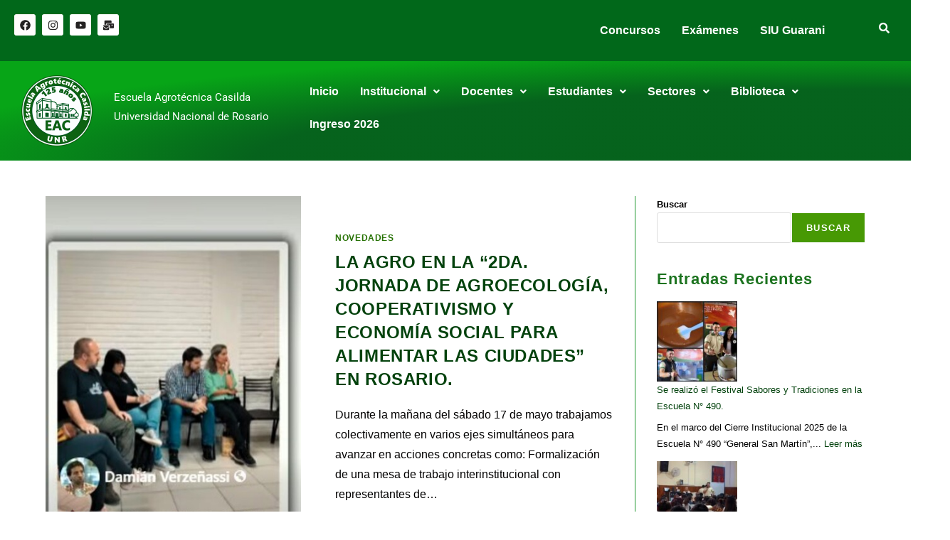

--- FILE ---
content_type: text/html; charset=UTF-8
request_url: https://eac.unr.edu.ar/tag/instituto-de-salud-socioambiental/
body_size: 24478
content:
<!DOCTYPE html>
<html class="html" lang="es-AR">
<head>
	<meta charset="UTF-8">
	<link rel="profile" href="https://gmpg.org/xfn/11">

	<meta name='robots' content='index, follow, max-image-preview:large, max-snippet:-1, max-video-preview:-1' />
	<style>img:is([sizes="auto" i], [sizes^="auto," i]) { contain-intrinsic-size: 3000px 1500px }</style>
	<meta name="viewport" content="width=device-width, initial-scale=1">
	
	<title>Instituto de Salud Socioambiental archivos - Escuela Agrotécnica Casilda -UNR</title>
	<link rel="canonical" href="https://eac.unr.edu.ar/tag/instituto-de-salud-socioambiental/" />
	<meta property="og:locale" content="es_ES" />
	<meta property="og:type" content="article" />
	<meta property="og:title" content="Instituto de Salud Socioambiental archivos - Escuela Agrotécnica Casilda -UNR" />
	<meta property="og:url" content="https://eac.unr.edu.ar/tag/instituto-de-salud-socioambiental/" />
	<meta property="og:site_name" content="Escuela Agrotécnica Casilda -UNR" />
	<meta name="twitter:card" content="summary_large_image" />
	<script type="application/ld+json" class="yoast-schema-graph">{"@context":"https://schema.org","@graph":[{"@type":"CollectionPage","@id":"https://eac.unr.edu.ar/tag/instituto-de-salud-socioambiental/","url":"https://eac.unr.edu.ar/tag/instituto-de-salud-socioambiental/","name":"Instituto de Salud Socioambiental archivos - Escuela Agrotécnica Casilda -UNR","isPartOf":{"@id":"https://eac.unr.edu.ar/#website"},"primaryImageOfPage":{"@id":"https://eac.unr.edu.ar/tag/instituto-de-salud-socioambiental/#primaryimage"},"image":{"@id":"https://eac.unr.edu.ar/tag/instituto-de-salud-socioambiental/#primaryimage"},"thumbnailUrl":"https://eac.unr.edu.ar/storage/2025/05/Agroecologia-grande.jpg","breadcrumb":{"@id":"https://eac.unr.edu.ar/tag/instituto-de-salud-socioambiental/#breadcrumb"},"inLanguage":"es-AR"},{"@type":"ImageObject","inLanguage":"es-AR","@id":"https://eac.unr.edu.ar/tag/instituto-de-salud-socioambiental/#primaryimage","url":"https://eac.unr.edu.ar/storage/2025/05/Agroecologia-grande.jpg","contentUrl":"https://eac.unr.edu.ar/storage/2025/05/Agroecologia-grande.jpg","width":406,"height":600},{"@type":"BreadcrumbList","@id":"https://eac.unr.edu.ar/tag/instituto-de-salud-socioambiental/#breadcrumb","itemListElement":[{"@type":"ListItem","position":1,"name":"Inicio","item":"https://eac.unr.edu.ar/"},{"@type":"ListItem","position":2,"name":"Instituto de Salud Socioambiental"}]},{"@type":"WebSite","@id":"https://eac.unr.edu.ar/#website","url":"https://eac.unr.edu.ar/","name":"Escuela Agrotécnica Casilda","description":"Sitio oficial de la Escuela Agrotécnica &quot;Lib. Gral. San Martín&quot; de Casilda perteneciente a la Universidad Nacional de Rosario","publisher":{"@id":"https://eac.unr.edu.ar/#organization"},"potentialAction":[{"@type":"SearchAction","target":{"@type":"EntryPoint","urlTemplate":"https://eac.unr.edu.ar/?s={search_term_string}"},"query-input":{"@type":"PropertyValueSpecification","valueRequired":true,"valueName":"search_term_string"}}],"inLanguage":"es-AR"},{"@type":"Organization","@id":"https://eac.unr.edu.ar/#organization","name":"Escuela Agrotécnica Casilda","url":"https://eac.unr.edu.ar/","logo":{"@type":"ImageObject","inLanguage":"es-AR","@id":"https://eac.unr.edu.ar/#/schema/logo/image/","url":"https://eac.unr.edu.ar/storage/2024/09/cropped-LOGO-ESC-2024_PNG.png","contentUrl":"https://eac.unr.edu.ar/storage/2024/09/cropped-LOGO-ESC-2024_PNG.png","width":512,"height":512,"caption":"Escuela Agrotécnica Casilda"},"image":{"@id":"https://eac.unr.edu.ar/#/schema/logo/image/"},"sameAs":["https://www.facebook.com/AgrotecnicaCasildaUNR/","https://www.instagram.com/agrocasilda/?hl=es","https://www.youtube.com/channel/UCI2sM8-i69Vctzik3udJAkA/featured"]}]}</script>
	


<link rel='dns-prefetch' href='//www.googletagmanager.com' />
<link rel="alternate" type="application/rss+xml" title="Escuela Agrotécnica Casilda -UNR &raquo; Feed" href="https://eac.unr.edu.ar/feed/" />
<link rel="alternate" type="application/rss+xml" title="Escuela Agrotécnica Casilda -UNR &raquo; RSS de los comentarios" href="https://eac.unr.edu.ar/comments/feed/" />
<link rel="alternate" type="application/rss+xml" title="Escuela Agrotécnica Casilda -UNR &raquo; Instituto de Salud Socioambiental RSS de la etiqueta" href="https://eac.unr.edu.ar/tag/instituto-de-salud-socioambiental/feed/" />
<script>
window._wpemojiSettings = {"baseUrl":"https:\/\/s.w.org\/images\/core\/emoji\/16.0.1\/72x72\/","ext":".png","svgUrl":"https:\/\/s.w.org\/images\/core\/emoji\/16.0.1\/svg\/","svgExt":".svg","source":{"concatemoji":"https:\/\/eac.unr.edu.ar\/lib\/js\/wp-emoji-release.min.js"}};
/*! This file is auto-generated */
!function(s,n){var o,i,e;function c(e){try{var t={supportTests:e,timestamp:(new Date).valueOf()};sessionStorage.setItem(o,JSON.stringify(t))}catch(e){}}function p(e,t,n){e.clearRect(0,0,e.canvas.width,e.canvas.height),e.fillText(t,0,0);var t=new Uint32Array(e.getImageData(0,0,e.canvas.width,e.canvas.height).data),a=(e.clearRect(0,0,e.canvas.width,e.canvas.height),e.fillText(n,0,0),new Uint32Array(e.getImageData(0,0,e.canvas.width,e.canvas.height).data));return t.every(function(e,t){return e===a[t]})}function u(e,t){e.clearRect(0,0,e.canvas.width,e.canvas.height),e.fillText(t,0,0);for(var n=e.getImageData(16,16,1,1),a=0;a<n.data.length;a++)if(0!==n.data[a])return!1;return!0}function f(e,t,n,a){switch(t){case"flag":return n(e,"\ud83c\udff3\ufe0f\u200d\u26a7\ufe0f","\ud83c\udff3\ufe0f\u200b\u26a7\ufe0f")?!1:!n(e,"\ud83c\udde8\ud83c\uddf6","\ud83c\udde8\u200b\ud83c\uddf6")&&!n(e,"\ud83c\udff4\udb40\udc67\udb40\udc62\udb40\udc65\udb40\udc6e\udb40\udc67\udb40\udc7f","\ud83c\udff4\u200b\udb40\udc67\u200b\udb40\udc62\u200b\udb40\udc65\u200b\udb40\udc6e\u200b\udb40\udc67\u200b\udb40\udc7f");case"emoji":return!a(e,"\ud83e\udedf")}return!1}function g(e,t,n,a){var r="undefined"!=typeof WorkerGlobalScope&&self instanceof WorkerGlobalScope?new OffscreenCanvas(300,150):s.createElement("canvas"),o=r.getContext("2d",{willReadFrequently:!0}),i=(o.textBaseline="top",o.font="600 32px Arial",{});return e.forEach(function(e){i[e]=t(o,e,n,a)}),i}function t(e){var t=s.createElement("script");t.src=e,t.defer=!0,s.head.appendChild(t)}"undefined"!=typeof Promise&&(o="wpEmojiSettingsSupports",i=["flag","emoji"],n.supports={everything:!0,everythingExceptFlag:!0},e=new Promise(function(e){s.addEventListener("DOMContentLoaded",e,{once:!0})}),new Promise(function(t){var n=function(){try{var e=JSON.parse(sessionStorage.getItem(o));if("object"==typeof e&&"number"==typeof e.timestamp&&(new Date).valueOf()<e.timestamp+604800&&"object"==typeof e.supportTests)return e.supportTests}catch(e){}return null}();if(!n){if("undefined"!=typeof Worker&&"undefined"!=typeof OffscreenCanvas&&"undefined"!=typeof URL&&URL.createObjectURL&&"undefined"!=typeof Blob)try{var e="postMessage("+g.toString()+"("+[JSON.stringify(i),f.toString(),p.toString(),u.toString()].join(",")+"));",a=new Blob([e],{type:"text/javascript"}),r=new Worker(URL.createObjectURL(a),{name:"wpTestEmojiSupports"});return void(r.onmessage=function(e){c(n=e.data),r.terminate(),t(n)})}catch(e){}c(n=g(i,f,p,u))}t(n)}).then(function(e){for(var t in e)n.supports[t]=e[t],n.supports.everything=n.supports.everything&&n.supports[t],"flag"!==t&&(n.supports.everythingExceptFlag=n.supports.everythingExceptFlag&&n.supports[t]);n.supports.everythingExceptFlag=n.supports.everythingExceptFlag&&!n.supports.flag,n.DOMReady=!1,n.readyCallback=function(){n.DOMReady=!0}}).then(function(){return e}).then(function(){var e;n.supports.everything||(n.readyCallback(),(e=n.source||{}).concatemoji?t(e.concatemoji):e.wpemoji&&e.twemoji&&(t(e.twemoji),t(e.wpemoji)))}))}((window,document),window._wpemojiSettings);
</script>
<link rel='stylesheet' id='hfe-widgets-style-css' href='https://eac.unr.edu.ar/core/modules/19264a84a8/inc/widgets-css/frontend.css' media='all' />
<style id='wp-emoji-styles-inline-css'>

	img.wp-smiley, img.emoji {
		display: inline !important;
		border: none !important;
		box-shadow: none !important;
		height: 1em !important;
		width: 1em !important;
		margin: 0 0.07em !important;
		vertical-align: -0.1em !important;
		background: none !important;
		padding: 0 !important;
	}
</style>
<link rel='stylesheet' id='wp-block-library-css' href='https://eac.unr.edu.ar/lib/css/dist/block-library/style.min.css' media='all' />
<style id='wp-block-library-theme-inline-css'>
.wp-block-audio :where(figcaption){color:#555;font-size:13px;text-align:center}.is-dark-theme .wp-block-audio :where(figcaption){color:#ffffffa6}.wp-block-audio{margin:0 0 1em}.wp-block-code{border:1px solid #ccc;border-radius:4px;font-family:Menlo,Consolas,monaco,monospace;padding:.8em 1em}.wp-block-embed :where(figcaption){color:#555;font-size:13px;text-align:center}.is-dark-theme .wp-block-embed :where(figcaption){color:#ffffffa6}.wp-block-embed{margin:0 0 1em}.blocks-gallery-caption{color:#555;font-size:13px;text-align:center}.is-dark-theme .blocks-gallery-caption{color:#ffffffa6}:root :where(.wp-block-image figcaption){color:#555;font-size:13px;text-align:center}.is-dark-theme :root :where(.wp-block-image figcaption){color:#ffffffa6}.wp-block-image{margin:0 0 1em}.wp-block-pullquote{border-bottom:4px solid;border-top:4px solid;color:currentColor;margin-bottom:1.75em}.wp-block-pullquote cite,.wp-block-pullquote footer,.wp-block-pullquote__citation{color:currentColor;font-size:.8125em;font-style:normal;text-transform:uppercase}.wp-block-quote{border-left:.25em solid;margin:0 0 1.75em;padding-left:1em}.wp-block-quote cite,.wp-block-quote footer{color:currentColor;font-size:.8125em;font-style:normal;position:relative}.wp-block-quote:where(.has-text-align-right){border-left:none;border-right:.25em solid;padding-left:0;padding-right:1em}.wp-block-quote:where(.has-text-align-center){border:none;padding-left:0}.wp-block-quote.is-large,.wp-block-quote.is-style-large,.wp-block-quote:where(.is-style-plain){border:none}.wp-block-search .wp-block-search__label{font-weight:700}.wp-block-search__button{border:1px solid #ccc;padding:.375em .625em}:where(.wp-block-group.has-background){padding:1.25em 2.375em}.wp-block-separator.has-css-opacity{opacity:.4}.wp-block-separator{border:none;border-bottom:2px solid;margin-left:auto;margin-right:auto}.wp-block-separator.has-alpha-channel-opacity{opacity:1}.wp-block-separator:not(.is-style-wide):not(.is-style-dots){width:100px}.wp-block-separator.has-background:not(.is-style-dots){border-bottom:none;height:1px}.wp-block-separator.has-background:not(.is-style-wide):not(.is-style-dots){height:2px}.wp-block-table{margin:0 0 1em}.wp-block-table td,.wp-block-table th{word-break:normal}.wp-block-table :where(figcaption){color:#555;font-size:13px;text-align:center}.is-dark-theme .wp-block-table :where(figcaption){color:#ffffffa6}.wp-block-video :where(figcaption){color:#555;font-size:13px;text-align:center}.is-dark-theme .wp-block-video :where(figcaption){color:#ffffffa6}.wp-block-video{margin:0 0 1em}:root :where(.wp-block-template-part.has-background){margin-bottom:0;margin-top:0;padding:1.25em 2.375em}
</style>
<style id='classic-theme-styles-inline-css'>
/*! This file is auto-generated */
.wp-block-button__link{color:#fff;background-color:#32373c;border-radius:9999px;box-shadow:none;text-decoration:none;padding:calc(.667em + 2px) calc(1.333em + 2px);font-size:1.125em}.wp-block-file__button{background:#32373c;color:#fff;text-decoration:none}
</style>
<style id='mamaduka-bookmark-card-style-inline-css'>
.wp-block-mamaduka-bookmark-card{background:#fff;border:1px solid #e2e8f0;border-radius:8px;box-shadow:0 1px 2px 0 rgba(0,0,0,.05);font-family:system-ui,-apple-system,BlinkMacSystemFont,Segoe UI,Roboto,Helvetica Neue,Arial,Noto Sans,sans-serif,Apple Color Emoji,Segoe UI Emoji,Segoe UI Symbol,Noto Color Emoji;line-height:1.5;margin:0;overflow:hidden}.bookmark-card{color:currentColor;display:flex;flex-direction:column;position:relative;text-decoration:none!important}.bookmark-card:hover{--bg-opacity:1;background-color:#f7fafc;background-color:rgba(247,250,252,var(--bg-opacity));text-decoration:none!important}.bookmark-card .bookmark-card__image img{display:block;height:100%;-o-object-fit:cover;object-fit:cover;width:100%}.bookmark-card__content{padding:16px}.bookmark-card__title{--text-opacity:1;color:#1a202c;color:rgba(26,32,44,var(--text-opacity));font-size:18px;font-weight:600;line-height:1.3;margin-bottom:4px}.bookmark-card__description{--text-opacity:1;color:#4a5568;color:rgba(74,85,104,var(--text-opacity));font-size:16px;margin-bottom:8px}.bookmark_card__meta{display:flex;font-size:14px;line-height:16px}.bookmark_card__meta-icon{height:16px;margin-right:8px;width:16px}.bookmark_card__meta-publisher{--text-opacity:1;color:#4a5568;color:rgba(74,85,104,var(--text-opacity))}@media(min-width:600px){.is-style-horizontal .bookmark-card{flex-direction:row-reverse}.is-style-horizontal .bookmark-card__image{flex:0 0 160px}.is-style-horizontal .bookmark-card__content{display:flex;flex:3 1 0;flex-direction:column;overflow:hidden}.is-style-horizontal .bookmark-card__title{overflow:hidden;text-overflow:ellipsis;white-space:nowrap}.is-style-horizontal .bookmark-card__description{-webkit-box-orient:vertical;-webkit-line-clamp:2;display:-webkit-box;overflow:hidden}.is-style-horizontal .bookmark_card__meta{margin-top:auto}.is-style-horizontal.has-media-on-the-left .bookmark-card{flex-direction:row}}

</style>
<link rel='stylesheet' id='gutsliders-content-slider-style-css' href='https://eac.unr.edu.ar/core/modules/slider-blocks/build/blocks/content-slider/style-index.css' media='all' />
<style id='gutsliders-any-content-style-inline-css'>
.wp-block-gutsliders-any-content{box-sizing:border-box;position:relative}.wp-block-gutsliders-any-content .swiper-slide{height:clamp(400px,50vw,500px)}.wp-block-gutsliders-any-content .swiper-container-outer{align-items:center;display:flex;flex-direction:column;height:100%;justify-content:center;overflow:hidden;position:relative;text-decoration:none!important;width:100%;z-index:1}.wp-block-gutsliders-any-content .swiper-container-outer h1,.wp-block-gutsliders-any-content .swiper-container-outer h2,.wp-block-gutsliders-any-content .swiper-container-outer h3,.wp-block-gutsliders-any-content .swiper-container-outer h4,.wp-block-gutsliders-any-content .swiper-container-outer h5,.wp-block-gutsliders-any-content .swiper-container-outer h6,.wp-block-gutsliders-any-content .swiper-container-outer p{margin:0 0 15px}.wp-block-gutsliders-any-content .gutslider-content-inner{margin:0 auto;max-width:80%;padding:clamp(15px,6vw,30px);text-align:center;width:100%}.wp-block-gutsliders-any-content .swiper-slide{position:relative;z-index:1}.wp-block-gutsliders-any-content .gutslider-overlay{height:100%;left:0;position:absolute;top:0;width:100%;z-index:-1}.wp-block-gutsliders-any-content .swiper-button-next,.wp-block-gutsliders-any-content .swiper-button-prev{background:rgba(0,0,0,.4);border-radius:50%;color:#e0e0e0;height:clamp(24px,6vw,40px);transition:all .3s ease-in-out;width:clamp(24px,6vw,40px)}.wp-block-gutsliders-any-content .swiper-button-next:hover,.wp-block-gutsliders-any-content .swiper-button-prev:hover{background:rgba(0,0,0,.8);color:#fff}.wp-block-gutsliders-any-content .swiper-button-next:after,.wp-block-gutsliders-any-content .swiper-button-prev:after{font-size:clamp(12px,3vw,18px)}.wp-block-gutsliders-any-content.nav_outside.nav_cc{padding:0 clamp(40px,6vw,60px)}.wp-block-gutsliders-any-content.nav_outside.nav_tc,.wp-block-gutsliders-any-content.nav_outside.nav_tl,.wp-block-gutsliders-any-content.nav_outside.nav_tr{padding:clamp(40px,6vw,60px) 0 0}.wp-block-gutsliders-any-content.nav_outside.nav_bc,.wp-block-gutsliders-any-content.nav_outside.nav_bl,.wp-block-gutsliders-any-content.nav_outside.nav_br{padding:0 0 clamp(40px,6vw,60px)}.wp-block-gutsliders-any-content .gutslider-nav{z-index:11}.wp-block-gutsliders-any-content .gutslider-nav:not(.nav_inside,.nav_cc),.wp-block-gutsliders-any-content .gutslider-nav:not(.nav_outside,.nav_cc){display:flex;gap:5px;position:absolute}.wp-block-gutsliders-any-content .gutslider-nav:not(.nav_inside,.nav_cc) .gutslider-next,.wp-block-gutsliders-any-content .gutslider-nav:not(.nav_inside,.nav_cc) .gutslider-prev,.wp-block-gutsliders-any-content .gutslider-nav:not(.nav_inside,.nav_cc) .swiper-button-next,.wp-block-gutsliders-any-content .gutslider-nav:not(.nav_inside,.nav_cc) .swiper-button-prev,.wp-block-gutsliders-any-content .gutslider-nav:not(.nav_outside,.nav_cc) .gutslider-next,.wp-block-gutsliders-any-content .gutslider-nav:not(.nav_outside,.nav_cc) .gutslider-prev,.wp-block-gutsliders-any-content .gutslider-nav:not(.nav_outside,.nav_cc) .swiper-button-next,.wp-block-gutsliders-any-content .gutslider-nav:not(.nav_outside,.nav_cc) .swiper-button-prev{bottom:auto;left:auto;margin:0!important;position:relative;right:auto;top:auto}.wp-block-gutsliders-any-content .gutslider-nav.nav_outside.nav_tl{left:0;top:0}.wp-block-gutsliders-any-content .gutslider-nav.nav_outside.nav_tc{left:50%;top:0;transform:translateX(-50%)}.wp-block-gutsliders-any-content .gutslider-nav.nav_outside.nav_tr{right:0;top:0}.wp-block-gutsliders-any-content .gutslider-nav.nav_outside.nav_bl{bottom:0;left:0}.wp-block-gutsliders-any-content .gutslider-nav.nav_outside.nav_bc{bottom:0;left:50%;transform:translateX(-50%)}.wp-block-gutsliders-any-content .gutslider-nav.nav_outside.nav_br{bottom:0;right:0}.wp-block-gutsliders-any-content .gutslider-nav.nav_inside.nav_tl{left:0;top:0}.wp-block-gutsliders-any-content .gutslider-nav.nav_inside.nav_tc{left:50%;top:0;transform:translateX(-50%)}.wp-block-gutsliders-any-content .gutslider-nav.nav_inside.nav_tr{right:0;top:0}.wp-block-gutsliders-any-content .gutslider-nav.nav_inside.nav_bl{bottom:0;left:0}.wp-block-gutsliders-any-content .gutslider-nav.nav_inside.nav_bc{bottom:0;left:50%;transform:translateX(-50%)}.wp-block-gutsliders-any-content .gutslider-nav.nav_inside.nav_br{bottom:0;right:0}.wp-block-gutsliders-any-content .gutslider-prev{left:var(--swiper-navigation-sides-offset,10px);right:auto}.wp-block-gutsliders-any-content .gutslider-next{left:auto;right:var(--swiper-navigation-sides-offset,10px)}.wp-block-gutsliders-any-content .gutslider-next,.wp-block-gutsliders-any-content .gutslider-prev{align-items:center;background-color:#333;border-radius:50%;color:#fff;cursor:pointer;display:flex;height:clamp(24px,6vw,40px);justify-content:center;margin-top:calc(0px - var(--swiper-navigation-size)/2);position:absolute;top:var(--swiper-navigation-top-offset,50%);transition:all .3s ease-in-out;width:clamp(24px,6vw,40px);z-index:11}.wp-block-gutsliders-any-content .gutslider-next:hover,.wp-block-gutsliders-any-content .gutslider-prev:hover{background-color:#000;color:#fff}.wp-block-gutsliders-any-content .gutslider-next svg,.wp-block-gutsliders-any-content .gutslider-prev svg{height:1em;width:1em}.wp-block-gutsliders-any-content .gutslider-next-icon,.wp-block-gutsliders-any-content .gutslider-prev-icon{align-items:center;display:flex;justify-content:center}.wp-block-gutsliders-any-content .swiper-pagination-bullet{transition:all .3s ease-in-out}.wp-block-gutsliders-any-content .gutslider-video-wrapper{height:100%;left:0;overflow:hidden;position:absolute;top:0;width:100%;z-index:-1}.wp-block-gutsliders-any-content .gutslider-video-wrapper .gutslider-video{height:100%;left:50%;-o-object-fit:cover;object-fit:cover;position:absolute;top:50%;transform:translateX(-50%) translateY(-50%);width:100%}

</style>
<link rel='stylesheet' id='gutsliders-testimonial-slider-style-css' href='https://eac.unr.edu.ar/core/modules/slider-blocks/build/blocks/testimonial-slider/style-index.css' media='all' />
<link rel='stylesheet' id='gutsliders-photo-carousel-style-css' href='https://eac.unr.edu.ar/core/modules/slider-blocks/build/blocks/photo-carousel/style-index.css' media='all' />
<link rel='stylesheet' id='gutsliders-logo-carousel-style-css' href='https://eac.unr.edu.ar/core/modules/slider-blocks/build/blocks/logo-carousel/style-index.css' media='all' />
<style id='gutsliders-before-after-style-inline-css'>
.gutslider-ba-item{height:100%;position:relative}.gutslider-ba-item .gutslider-label{background:rgba(0,0,0,.8);border-radius:2px;color:#fff;font-size:clamp(12px,1.2vw,15px);line-height:1.4;margin:15px;padding:8px 16px;position:absolute}.gutslider-ba-item .gutslider-label.horizontal.icgbv__center{top:50%;transform:translateY(-50%)}.gutslider-ba-item .gutslider-label.horizontal.icgbv__top{top:0}.gutslider-ba-item .gutslider-label.horizontal.icgbv__bottom{bottom:0}.gutslider-ba-item .gutslider-label.horizontal.icgbh__left{left:0}.gutslider-ba-item .gutslider-label.horizontal.icgbh__right{right:0}.gutslider-ba-item .gutslider-label.horizontal.icgbh__center{left:50%;transform:translateX(-50%)}.gutslider-ba-item .gutslider-label.horizontal.before-label{left:0}.gutslider-ba-item .gutslider-label.horizontal.after-label{right:0}.gutslider-ba-item .gutslider-label.vertical.icgbv__center{left:50%;transform:translateX(-50%)}.gutslider-ba-item .gutslider-label.vertical.icgbv__top{top:0}.gutslider-ba-item .gutslider-label.vertical.icgbv__bottom{bottom:0}.gutslider-ba-item .gutslider-label.vertical.icgbh__left{left:0}.gutslider-ba-item .gutslider-label.vertical.icgbh__right{right:0}.gutslider-ba-item .gutslider-label.vertical.icgbh__center{left:50%;transform:translateX(-50%)}.gutslider-ba-item .gutslider-label.vertical.before-label{top:0}.gutslider-ba-item .gutslider-label.vertical.after-label{bottom:0}.gutslider-caption{margin:8px 0 0;text-align:center}.gutslider-caption .gutslider-caption-text{color:#7a7474;display:block;font-size:clamp(12px,1.2vw,13px);font-style:italic;margin:0}.wp-block-gutsliders-before-after .gutslider-ba-item{width:100%}.wp-block-gutsliders-before-after .gutslider-ba-item.hover .gutslider-label{opacity:0;transition:all .3s ease-in-out;visibility:hidden}.wp-block-gutsliders-before-after .gutslider-ba-item.hover .gutslider-label.icgb__zoom_in{transform:scale(.8)}.wp-block-gutsliders-before-after .gutslider-ba-item.hover .gutslider-label.icgb__zoom_out{transform:scale(1.1)}.wp-block-gutsliders-before-after .gutslider-ba-item.hover .gutslider-label.icgb__slide_left{transform:translateX(-20px)}.wp-block-gutsliders-before-after .gutslider-ba-item.hover .gutslider-label.icgb__slide_right{transform:translateX(20px)}.wp-block-gutsliders-before-after .gutslider-ba-item.hover .gutslider-label.icgb__slide_up{transform:translateY(-20px)}.wp-block-gutsliders-before-after .gutslider-ba-item.hover .gutslider-label.icgb__slide_down{transform:translateY(20px)}.wp-block-gutsliders-before-after:hover .gutslider-ba-item .gutslider-label{opacity:1;visibility:visible}.wp-block-gutsliders-before-after:hover .gutslider-ba-item .gutslider-label.icgb__zoom_in,.wp-block-gutsliders-before-after:hover .gutslider-ba-item .gutslider-label.icgb__zoom_out{transform:scale(1)}.wp-block-gutsliders-before-after:hover .gutslider-ba-item .gutslider-label.icgb__slide_left,.wp-block-gutsliders-before-after:hover .gutslider-ba-item .gutslider-label.icgb__slide_right{transform:translateX(0)}.wp-block-gutsliders-before-after:hover .gutslider-ba-item .gutslider-label.icgb__slide_down,.wp-block-gutsliders-before-after:hover .gutslider-ba-item .gutslider-label.icgb__slide_up{transform:translateY(0)}

</style>
<style id='gutsliders-videos-carousel-style-inline-css'>
.wp-block-gutsliders-videos-carousel{box-sizing:border-box;position:relative}.wp-block-gutsliders-videos-carousel iframe{border:none;border-radius:5px;box-sizing:border-box}.wp-block-gutsliders-videos-carousel .gutslider-slide{height:clamp(150px,40vw,250px)}.wp-block-gutsliders-videos-carousel .custom-thumbnail{box-sizing:border-box;height:100%;left:0;position:absolute;top:0;width:100%}.wp-block-gutsliders-videos-carousel .custom-thumbnail img{height:100%;-o-object-fit:cover;object-fit:cover;width:100%}.wp-block-gutsliders-videos-carousel .custom-thumbnail .play-btn{align-items:center;background:none;border:none;cursor:pointer;display:flex;justify-content:center;left:50%;position:absolute;top:50%;transform:translate(-50%,-50%);z-index:99}.wp-block-gutsliders-videos-carousel .play-btn svg{height:2.5rem;width:2.5rem}.wp-block-gutsliders-videos-carousel .play-btn path{fill:#fff}.wp-block-gutsliders-videos-carousel .thumb-overlay{background:rgba(0,0,0,.5);height:100%;left:0;position:absolute;top:0;width:100%}.wp-block-gutsliders-videos-carousel .swiper-button-next,.wp-block-gutsliders-videos-carousel .swiper-button-prev{background:rgba(0,0,0,.4);border-radius:50%;color:#e0e0e0;height:clamp(24px,6vw,40px);transition:all .3s ease-in-out;width:clamp(24px,6vw,40px)}.wp-block-gutsliders-videos-carousel .swiper-button-next:hover,.wp-block-gutsliders-videos-carousel .swiper-button-prev:hover{background:rgba(0,0,0,.8);color:#fff}.wp-block-gutsliders-videos-carousel .swiper-button-next:after,.wp-block-gutsliders-videos-carousel .swiper-button-prev:after{font-size:clamp(12px,3vw,18px)}.wp-block-gutsliders-videos-carousel.nav_outside.nav_cc{padding:0 clamp(40px,6vw,60px)}.wp-block-gutsliders-videos-carousel.nav_outside.nav_tc,.wp-block-gutsliders-videos-carousel.nav_outside.nav_tl,.wp-block-gutsliders-videos-carousel.nav_outside.nav_tr{padding:clamp(40px,6vw,60px) 0 0}.wp-block-gutsliders-videos-carousel.nav_outside.nav_bc,.wp-block-gutsliders-videos-carousel.nav_outside.nav_bl,.wp-block-gutsliders-videos-carousel.nav_outside.nav_br{padding:0 0 clamp(40px,6vw,60px)}.wp-block-gutsliders-videos-carousel .gutslider-nav{z-index:11}.wp-block-gutsliders-videos-carousel .gutslider-nav:not(.nav_inside,.nav_cc),.wp-block-gutsliders-videos-carousel .gutslider-nav:not(.nav_outside,.nav_cc){display:flex;gap:5px;position:absolute}.wp-block-gutsliders-videos-carousel .gutslider-nav:not(.nav_inside,.nav_cc) .gutslider-next,.wp-block-gutsliders-videos-carousel .gutslider-nav:not(.nav_inside,.nav_cc) .gutslider-prev,.wp-block-gutsliders-videos-carousel .gutslider-nav:not(.nav_inside,.nav_cc) .swiper-button-next,.wp-block-gutsliders-videos-carousel .gutslider-nav:not(.nav_inside,.nav_cc) .swiper-button-prev,.wp-block-gutsliders-videos-carousel .gutslider-nav:not(.nav_outside,.nav_cc) .gutslider-next,.wp-block-gutsliders-videos-carousel .gutslider-nav:not(.nav_outside,.nav_cc) .gutslider-prev,.wp-block-gutsliders-videos-carousel .gutslider-nav:not(.nav_outside,.nav_cc) .swiper-button-next,.wp-block-gutsliders-videos-carousel .gutslider-nav:not(.nav_outside,.nav_cc) .swiper-button-prev{bottom:auto;left:auto;margin:0!important;position:relative;right:auto;top:auto}.wp-block-gutsliders-videos-carousel .gutslider-nav.nav_outside.nav_tl{left:0;top:0}.wp-block-gutsliders-videos-carousel .gutslider-nav.nav_outside.nav_tc{left:50%;top:0;transform:translateX(-50%)}.wp-block-gutsliders-videos-carousel .gutslider-nav.nav_outside.nav_tr{right:0;top:0}.wp-block-gutsliders-videos-carousel .gutslider-nav.nav_outside.nav_bl{bottom:0;left:0}.wp-block-gutsliders-videos-carousel .gutslider-nav.nav_outside.nav_bc{bottom:0;left:50%;transform:translateX(-50%)}.wp-block-gutsliders-videos-carousel .gutslider-nav.nav_outside.nav_br{bottom:0;right:0}.wp-block-gutsliders-videos-carousel .gutslider-nav.nav_inside.nav_tl{left:0;top:0}.wp-block-gutsliders-videos-carousel .gutslider-nav.nav_inside.nav_tc{left:50%;top:0;transform:translateX(-50%)}.wp-block-gutsliders-videos-carousel .gutslider-nav.nav_inside.nav_tr{right:0;top:0}.wp-block-gutsliders-videos-carousel .gutslider-nav.nav_inside.nav_bl{bottom:0;left:0}.wp-block-gutsliders-videos-carousel .gutslider-nav.nav_inside.nav_bc{bottom:0;left:50%;transform:translateX(-50%)}.wp-block-gutsliders-videos-carousel .gutslider-nav.nav_inside.nav_br{bottom:0;right:0}.wp-block-gutsliders-videos-carousel .gutslider-prev{left:var(--swiper-navigation-sides-offset,10px);right:auto}.wp-block-gutsliders-videos-carousel .gutslider-next{left:auto;right:var(--swiper-navigation-sides-offset,10px)}.wp-block-gutsliders-videos-carousel .gutslider-next,.wp-block-gutsliders-videos-carousel .gutslider-prev{align-items:center;background-color:#333;border-radius:50%;color:#fff;cursor:pointer;display:flex;height:clamp(24px,6vw,40px);justify-content:center;margin-top:calc(0px - var(--swiper-navigation-size)/2);position:absolute;top:var(--swiper-navigation-top-offset,50%);transition:all .3s ease-in-out;width:clamp(24px,6vw,40px);z-index:11}.wp-block-gutsliders-videos-carousel .gutslider-next:hover,.wp-block-gutsliders-videos-carousel .gutslider-prev:hover{background-color:#000;color:#fff}.wp-block-gutsliders-videos-carousel .gutslider-next svg,.wp-block-gutsliders-videos-carousel .gutslider-prev svg{height:1em;width:1em}.wp-block-gutsliders-videos-carousel .gutslider-next-icon,.wp-block-gutsliders-videos-carousel .gutslider-prev-icon{align-items:center;display:flex;justify-content:center}.wp-block-gutsliders-videos-carousel .swiper-pagination-bullet{transition:all .3s ease-in-out}.wp-block-gutsliders-videos-carousel .swiper-horizontal>.swiper-pagination-bullets,.wp-block-gutsliders-videos-carousel .swiper-pagination-bullets.swiper-pagination-horizontal,.wp-block-gutsliders-videos-carousel .swiper-pagination-custom,.wp-block-gutsliders-videos-carousel .swiper-pagination-fraction{bottom:-30px}

</style>
<link rel='stylesheet' id='gutsliders-post-slider-style-css' href='https://eac.unr.edu.ar/core/modules/slider-blocks/build/blocks/post-slider/style-index.css' media='all' />
<link rel='stylesheet' id='gutslider-swiper-style-css' href='https://eac.unr.edu.ar/core/modules/slider-blocks/assets/css/swiper-bundle.min.css' media='all' />
<style id='global-styles-inline-css'>
:root{--wp--preset--aspect-ratio--square: 1;--wp--preset--aspect-ratio--4-3: 4/3;--wp--preset--aspect-ratio--3-4: 3/4;--wp--preset--aspect-ratio--3-2: 3/2;--wp--preset--aspect-ratio--2-3: 2/3;--wp--preset--aspect-ratio--16-9: 16/9;--wp--preset--aspect-ratio--9-16: 9/16;--wp--preset--color--black: #000000;--wp--preset--color--cyan-bluish-gray: #abb8c3;--wp--preset--color--white: #ffffff;--wp--preset--color--pale-pink: #f78da7;--wp--preset--color--vivid-red: #cf2e2e;--wp--preset--color--luminous-vivid-orange: #ff6900;--wp--preset--color--luminous-vivid-amber: #fcb900;--wp--preset--color--light-green-cyan: #7bdcb5;--wp--preset--color--vivid-green-cyan: #00d084;--wp--preset--color--pale-cyan-blue: #8ed1fc;--wp--preset--color--vivid-cyan-blue: #0693e3;--wp--preset--color--vivid-purple: #9b51e0;--wp--preset--gradient--vivid-cyan-blue-to-vivid-purple: linear-gradient(135deg,rgba(6,147,227,1) 0%,rgb(155,81,224) 100%);--wp--preset--gradient--light-green-cyan-to-vivid-green-cyan: linear-gradient(135deg,rgb(122,220,180) 0%,rgb(0,208,130) 100%);--wp--preset--gradient--luminous-vivid-amber-to-luminous-vivid-orange: linear-gradient(135deg,rgba(252,185,0,1) 0%,rgba(255,105,0,1) 100%);--wp--preset--gradient--luminous-vivid-orange-to-vivid-red: linear-gradient(135deg,rgba(255,105,0,1) 0%,rgb(207,46,46) 100%);--wp--preset--gradient--very-light-gray-to-cyan-bluish-gray: linear-gradient(135deg,rgb(238,238,238) 0%,rgb(169,184,195) 100%);--wp--preset--gradient--cool-to-warm-spectrum: linear-gradient(135deg,rgb(74,234,220) 0%,rgb(151,120,209) 20%,rgb(207,42,186) 40%,rgb(238,44,130) 60%,rgb(251,105,98) 80%,rgb(254,248,76) 100%);--wp--preset--gradient--blush-light-purple: linear-gradient(135deg,rgb(255,206,236) 0%,rgb(152,150,240) 100%);--wp--preset--gradient--blush-bordeaux: linear-gradient(135deg,rgb(254,205,165) 0%,rgb(254,45,45) 50%,rgb(107,0,62) 100%);--wp--preset--gradient--luminous-dusk: linear-gradient(135deg,rgb(255,203,112) 0%,rgb(199,81,192) 50%,rgb(65,88,208) 100%);--wp--preset--gradient--pale-ocean: linear-gradient(135deg,rgb(255,245,203) 0%,rgb(182,227,212) 50%,rgb(51,167,181) 100%);--wp--preset--gradient--electric-grass: linear-gradient(135deg,rgb(202,248,128) 0%,rgb(113,206,126) 100%);--wp--preset--gradient--midnight: linear-gradient(135deg,rgb(2,3,129) 0%,rgb(40,116,252) 100%);--wp--preset--font-size--small: 13px;--wp--preset--font-size--medium: 20px;--wp--preset--font-size--large: 36px;--wp--preset--font-size--x-large: 42px;--wp--preset--spacing--20: 0.44rem;--wp--preset--spacing--30: 0.67rem;--wp--preset--spacing--40: 1rem;--wp--preset--spacing--50: 1.5rem;--wp--preset--spacing--60: 2.25rem;--wp--preset--spacing--70: 3.38rem;--wp--preset--spacing--80: 5.06rem;--wp--preset--shadow--natural: 6px 6px 9px rgba(0, 0, 0, 0.2);--wp--preset--shadow--deep: 12px 12px 50px rgba(0, 0, 0, 0.4);--wp--preset--shadow--sharp: 6px 6px 0px rgba(0, 0, 0, 0.2);--wp--preset--shadow--outlined: 6px 6px 0px -3px rgba(255, 255, 255, 1), 6px 6px rgba(0, 0, 0, 1);--wp--preset--shadow--crisp: 6px 6px 0px rgba(0, 0, 0, 1);}:where(.is-layout-flex){gap: 0.5em;}:where(.is-layout-grid){gap: 0.5em;}body .is-layout-flex{display: flex;}.is-layout-flex{flex-wrap: wrap;align-items: center;}.is-layout-flex > :is(*, div){margin: 0;}body .is-layout-grid{display: grid;}.is-layout-grid > :is(*, div){margin: 0;}:where(.wp-block-columns.is-layout-flex){gap: 2em;}:where(.wp-block-columns.is-layout-grid){gap: 2em;}:where(.wp-block-post-template.is-layout-flex){gap: 1.25em;}:where(.wp-block-post-template.is-layout-grid){gap: 1.25em;}.has-black-color{color: var(--wp--preset--color--black) !important;}.has-cyan-bluish-gray-color{color: var(--wp--preset--color--cyan-bluish-gray) !important;}.has-white-color{color: var(--wp--preset--color--white) !important;}.has-pale-pink-color{color: var(--wp--preset--color--pale-pink) !important;}.has-vivid-red-color{color: var(--wp--preset--color--vivid-red) !important;}.has-luminous-vivid-orange-color{color: var(--wp--preset--color--luminous-vivid-orange) !important;}.has-luminous-vivid-amber-color{color: var(--wp--preset--color--luminous-vivid-amber) !important;}.has-light-green-cyan-color{color: var(--wp--preset--color--light-green-cyan) !important;}.has-vivid-green-cyan-color{color: var(--wp--preset--color--vivid-green-cyan) !important;}.has-pale-cyan-blue-color{color: var(--wp--preset--color--pale-cyan-blue) !important;}.has-vivid-cyan-blue-color{color: var(--wp--preset--color--vivid-cyan-blue) !important;}.has-vivid-purple-color{color: var(--wp--preset--color--vivid-purple) !important;}.has-black-background-color{background-color: var(--wp--preset--color--black) !important;}.has-cyan-bluish-gray-background-color{background-color: var(--wp--preset--color--cyan-bluish-gray) !important;}.has-white-background-color{background-color: var(--wp--preset--color--white) !important;}.has-pale-pink-background-color{background-color: var(--wp--preset--color--pale-pink) !important;}.has-vivid-red-background-color{background-color: var(--wp--preset--color--vivid-red) !important;}.has-luminous-vivid-orange-background-color{background-color: var(--wp--preset--color--luminous-vivid-orange) !important;}.has-luminous-vivid-amber-background-color{background-color: var(--wp--preset--color--luminous-vivid-amber) !important;}.has-light-green-cyan-background-color{background-color: var(--wp--preset--color--light-green-cyan) !important;}.has-vivid-green-cyan-background-color{background-color: var(--wp--preset--color--vivid-green-cyan) !important;}.has-pale-cyan-blue-background-color{background-color: var(--wp--preset--color--pale-cyan-blue) !important;}.has-vivid-cyan-blue-background-color{background-color: var(--wp--preset--color--vivid-cyan-blue) !important;}.has-vivid-purple-background-color{background-color: var(--wp--preset--color--vivid-purple) !important;}.has-black-border-color{border-color: var(--wp--preset--color--black) !important;}.has-cyan-bluish-gray-border-color{border-color: var(--wp--preset--color--cyan-bluish-gray) !important;}.has-white-border-color{border-color: var(--wp--preset--color--white) !important;}.has-pale-pink-border-color{border-color: var(--wp--preset--color--pale-pink) !important;}.has-vivid-red-border-color{border-color: var(--wp--preset--color--vivid-red) !important;}.has-luminous-vivid-orange-border-color{border-color: var(--wp--preset--color--luminous-vivid-orange) !important;}.has-luminous-vivid-amber-border-color{border-color: var(--wp--preset--color--luminous-vivid-amber) !important;}.has-light-green-cyan-border-color{border-color: var(--wp--preset--color--light-green-cyan) !important;}.has-vivid-green-cyan-border-color{border-color: var(--wp--preset--color--vivid-green-cyan) !important;}.has-pale-cyan-blue-border-color{border-color: var(--wp--preset--color--pale-cyan-blue) !important;}.has-vivid-cyan-blue-border-color{border-color: var(--wp--preset--color--vivid-cyan-blue) !important;}.has-vivid-purple-border-color{border-color: var(--wp--preset--color--vivid-purple) !important;}.has-vivid-cyan-blue-to-vivid-purple-gradient-background{background: var(--wp--preset--gradient--vivid-cyan-blue-to-vivid-purple) !important;}.has-light-green-cyan-to-vivid-green-cyan-gradient-background{background: var(--wp--preset--gradient--light-green-cyan-to-vivid-green-cyan) !important;}.has-luminous-vivid-amber-to-luminous-vivid-orange-gradient-background{background: var(--wp--preset--gradient--luminous-vivid-amber-to-luminous-vivid-orange) !important;}.has-luminous-vivid-orange-to-vivid-red-gradient-background{background: var(--wp--preset--gradient--luminous-vivid-orange-to-vivid-red) !important;}.has-very-light-gray-to-cyan-bluish-gray-gradient-background{background: var(--wp--preset--gradient--very-light-gray-to-cyan-bluish-gray) !important;}.has-cool-to-warm-spectrum-gradient-background{background: var(--wp--preset--gradient--cool-to-warm-spectrum) !important;}.has-blush-light-purple-gradient-background{background: var(--wp--preset--gradient--blush-light-purple) !important;}.has-blush-bordeaux-gradient-background{background: var(--wp--preset--gradient--blush-bordeaux) !important;}.has-luminous-dusk-gradient-background{background: var(--wp--preset--gradient--luminous-dusk) !important;}.has-pale-ocean-gradient-background{background: var(--wp--preset--gradient--pale-ocean) !important;}.has-electric-grass-gradient-background{background: var(--wp--preset--gradient--electric-grass) !important;}.has-midnight-gradient-background{background: var(--wp--preset--gradient--midnight) !important;}.has-small-font-size{font-size: var(--wp--preset--font-size--small) !important;}.has-medium-font-size{font-size: var(--wp--preset--font-size--medium) !important;}.has-large-font-size{font-size: var(--wp--preset--font-size--large) !important;}.has-x-large-font-size{font-size: var(--wp--preset--font-size--x-large) !important;}
:where(.wp-block-post-template.is-layout-flex){gap: 1.25em;}:where(.wp-block-post-template.is-layout-grid){gap: 1.25em;}
:where(.wp-block-columns.is-layout-flex){gap: 2em;}:where(.wp-block-columns.is-layout-grid){gap: 2em;}
:root :where(.wp-block-pullquote){font-size: 1.5em;line-height: 1.6;}
</style>
<link rel='stylesheet' id='hfe-style-css' href='https://eac.unr.edu.ar/core/modules/19264a84a8/assets/css/header-footer-elementor.css' media='all' />
<link rel='stylesheet' id='elementor-frontend-css' href='https://eac.unr.edu.ar/core/modules/f65f29574d/assets/css/frontend.min.css' media='all' />
<link rel='stylesheet' id='elementor-post-7-css' href='https://eac.unr.edu.ar/storage/elementor/css/post-7.css' media='all' />
<link rel='stylesheet' id='elementor-post-43-css' href='https://eac.unr.edu.ar/storage/elementor/css/post-43.css' media='all' />
<link rel='stylesheet' id='elementor-post-48-css' href='https://eac.unr.edu.ar/storage/elementor/css/post-48.css' media='all' />
<link rel='stylesheet' id='font-awesome-css' href='https://eac.unr.edu.ar/core/views/158994cc0c/assets/fonts/fontawesome/css/all.min.css' media='all' />
<link rel='stylesheet' id='simple-line-icons-css' href='https://eac.unr.edu.ar/core/views/158994cc0c/assets/css/third/simple-line-icons.min.css' media='all' />
<link rel='stylesheet' id='oceanwp-style-css' href='https://eac.unr.edu.ar/core/views/158994cc0c/assets/css/style.min.css' media='all' />
<link rel='stylesheet' id='hfe-elementor-icons-css' href='https://eac.unr.edu.ar/core/modules/f65f29574d/assets/lib/eicons/css/elementor-icons.min.css' media='all' />
<link rel='stylesheet' id='hfe-icons-list-css' href='https://eac.unr.edu.ar/core/modules/f65f29574d/assets/css/widget-icon-list.min.css' media='all' />
<link rel='stylesheet' id='hfe-social-icons-css' href='https://eac.unr.edu.ar/core/modules/f65f29574d/assets/css/widget-social-icons.min.css' media='all' />
<link rel='stylesheet' id='hfe-social-share-icons-brands-css' href='https://eac.unr.edu.ar/core/modules/f65f29574d/assets/lib/font-awesome/css/brands.css' media='all' />
<link rel='stylesheet' id='hfe-social-share-icons-fontawesome-css' href='https://eac.unr.edu.ar/core/modules/f65f29574d/assets/lib/font-awesome/css/fontawesome.css' media='all' />
<link rel='stylesheet' id='hfe-nav-menu-icons-css' href='https://eac.unr.edu.ar/core/modules/f65f29574d/assets/lib/font-awesome/css/solid.css' media='all' />
<link rel='stylesheet' id='hfe-widget-blockquote-css' href='https://eac.unr.edu.ar/core/modules/ccc473c329/assets/css/widget-blockquote.min.css' media='all' />
<link rel='stylesheet' id='hfe-mega-menu-css' href='https://eac.unr.edu.ar/core/modules/ccc473c329/assets/css/widget-mega-menu.min.css' media='all' />
<link rel='stylesheet' id='hfe-nav-menu-widget-css' href='https://eac.unr.edu.ar/core/modules/ccc473c329/assets/css/widget-nav-menu.min.css' media='all' />
<link rel='stylesheet' id='oss-social-share-style-css' href='https://eac.unr.edu.ar/core/modules/ocean-social-sharing/assets/css/style.min.css' media='all' />
<link rel='stylesheet' id='elementor-gf-local-roboto-css' href='https://eac.unr.edu.ar/storage/elementor/google-fonts/css/roboto.css' media='all' />
<script src="https://eac.unr.edu.ar/lib/js/jquery/jquery.min.js" id="jquery-core-js"></script>
<script src="https://eac.unr.edu.ar/lib/js/jquery/jquery-migrate.min.js" id="jquery-migrate-js"></script>
<script id="jquery-js-after">
!function($){"use strict";$(document).ready(function(){$(this).scrollTop()>100&&$(".hfe-scroll-to-top-wrap").removeClass("hfe-scroll-to-top-hide"),$(window).scroll(function(){$(this).scrollTop()<100?$(".hfe-scroll-to-top-wrap").fadeOut(300):$(".hfe-scroll-to-top-wrap").fadeIn(300)}),$(".hfe-scroll-to-top-wrap").on("click",function(){$("html, body").animate({scrollTop:0},300);return!1})})}(jQuery);
!function($){'use strict';$(document).ready(function(){var bar=$('.hfe-reading-progress-bar');if(!bar.length)return;$(window).on('scroll',function(){var s=$(window).scrollTop(),d=$(document).height()-$(window).height(),p=d? s/d*100:0;bar.css('width',p+'%')});});}(jQuery);
</script>

			<style>
				.e-con.e-parent:nth-of-type(n+4):not(.e-lazyloaded):not(.e-no-lazyload),
				.e-con.e-parent:nth-of-type(n+4):not(.e-lazyloaded):not(.e-no-lazyload) * {
					background-image: none !important;
				}
				@media screen and (max-height: 1024px) {
					.e-con.e-parent:nth-of-type(n+3):not(.e-lazyloaded):not(.e-no-lazyload),
					.e-con.e-parent:nth-of-type(n+3):not(.e-lazyloaded):not(.e-no-lazyload) * {
						background-image: none !important;
					}
				}
				@media screen and (max-height: 640px) {
					.e-con.e-parent:nth-of-type(n+2):not(.e-lazyloaded):not(.e-no-lazyload),
					.e-con.e-parent:nth-of-type(n+2):not(.e-lazyloaded):not(.e-no-lazyload) * {
						background-image: none !important;
					}
				}
			</style>
			<link rel="icon" href="https://eac.unr.edu.ar/storage/2025/10/cropped-Logo-cabacera-web-8-32x32.png" sizes="32x32" />
<link rel="icon" href="https://eac.unr.edu.ar/storage/2025/10/cropped-Logo-cabacera-web-8-192x192.png" sizes="192x192" />
<link rel="apple-touch-icon" href="https://eac.unr.edu.ar/storage/2025/10/cropped-Logo-cabacera-web-8-180x180.png" />
<meta name="msapplication-TileImage" content="https://eac.unr.edu.ar/storage/2025/10/cropped-Logo-cabacera-web-8-270x270.png" />

<style type="text/css">
/* Colors */a:hover,a.light:hover,.theme-heading .text::before,.theme-heading .text::after,#top-bar-content >a:hover,#top-bar-social li.oceanwp-email a:hover,#site-navigation-wrap .dropdown-menu >li >a:hover,#site-header.medium-header #medium-searchform button:hover,.oceanwp-mobile-menu-icon a:hover,.blog-entry.post .blog-entry-header .entry-title a:hover,.blog-entry.post .blog-entry-readmore a:hover,.blog-entry.thumbnail-entry .blog-entry-category a,ul.meta li a:hover,.dropcap,.single nav.post-navigation .nav-links .title,body .related-post-title a:hover,body #wp-calendar caption,body .contact-info-widget.default i,body .contact-info-widget.big-icons i,body .custom-links-widget .oceanwp-custom-links li a:hover,body .custom-links-widget .oceanwp-custom-links li a:hover:before,body .posts-thumbnails-widget li a:hover,body .social-widget li.oceanwp-email a:hover,.comment-author .comment-meta .comment-reply-link,#respond #cancel-comment-reply-link:hover,#footer-widgets .footer-box a:hover,#footer-bottom a:hover,#footer-bottom #footer-bottom-menu a:hover,.sidr a:hover,.sidr-class-dropdown-toggle:hover,.sidr-class-menu-item-has-children.active >a,.sidr-class-menu-item-has-children.active >a >.sidr-class-dropdown-toggle,input[type=checkbox]:checked:before{color:#479904}.single nav.post-navigation .nav-links .title .owp-icon use,.blog-entry.post .blog-entry-readmore a:hover .owp-icon use,body .contact-info-widget.default .owp-icon use,body .contact-info-widget.big-icons .owp-icon use{stroke:#479904}input[type="button"],input[type="reset"],input[type="submit"],button[type="submit"],.button,#site-navigation-wrap .dropdown-menu >li.btn >a >span,.thumbnail:hover i,.thumbnail:hover .link-post-svg-icon,.post-quote-content,.omw-modal .omw-close-modal,body .contact-info-widget.big-icons li:hover i,body .contact-info-widget.big-icons li:hover .owp-icon,body div.wpforms-container-full .wpforms-form input[type=submit],body div.wpforms-container-full .wpforms-form button[type=submit],body div.wpforms-container-full .wpforms-form .wpforms-page-button,.woocommerce-cart .wp-element-button,.woocommerce-checkout .wp-element-button,.wp-block-button__link{background-color:#479904}.widget-title{border-color:#479904}blockquote{border-color:#479904}.wp-block-quote{border-color:#479904}#searchform-dropdown{border-color:#479904}.dropdown-menu .sub-menu{border-color:#479904}.blog-entry.large-entry .blog-entry-readmore a:hover{border-color:#479904}.oceanwp-newsletter-form-wrap input[type="email"]:focus{border-color:#479904}.social-widget li.oceanwp-email a:hover{border-color:#479904}#respond #cancel-comment-reply-link:hover{border-color:#479904}body .contact-info-widget.big-icons li:hover i{border-color:#479904}body .contact-info-widget.big-icons li:hover .owp-icon{border-color:#479904}#footer-widgets .oceanwp-newsletter-form-wrap input[type="email"]:focus{border-color:#479904}input[type="button"]:hover,input[type="reset"]:hover,input[type="submit"]:hover,button[type="submit"]:hover,input[type="button"]:focus,input[type="reset"]:focus,input[type="submit"]:focus,button[type="submit"]:focus,.button:hover,.button:focus,#site-navigation-wrap .dropdown-menu >li.btn >a:hover >span,.post-quote-author,.omw-modal .omw-close-modal:hover,body div.wpforms-container-full .wpforms-form input[type=submit]:hover,body div.wpforms-container-full .wpforms-form button[type=submit]:hover,body div.wpforms-container-full .wpforms-form .wpforms-page-button:hover,.woocommerce-cart .wp-element-button:hover,.woocommerce-checkout .wp-element-button:hover,.wp-block-button__link:hover{background-color:#479904}table th,table td,hr,.content-area,body.content-left-sidebar #content-wrap .content-area,.content-left-sidebar .content-area,#top-bar-wrap,#site-header,#site-header.top-header #search-toggle,.dropdown-menu ul li,.centered-minimal-page-header,.blog-entry.post,.blog-entry.grid-entry .blog-entry-inner,.blog-entry.thumbnail-entry .blog-entry-bottom,.single-post .entry-title,.single .entry-share-wrap .entry-share,.single .entry-share,.single .entry-share ul li a,.single nav.post-navigation,.single nav.post-navigation .nav-links .nav-previous,#author-bio,#author-bio .author-bio-avatar,#author-bio .author-bio-social li a,#related-posts,#comments,.comment-body,#respond #cancel-comment-reply-link,#blog-entries .type-page,.page-numbers a,.page-numbers span:not(.elementor-screen-only),.page-links span,body #wp-calendar caption,body #wp-calendar th,body #wp-calendar tbody,body .contact-info-widget.default i,body .contact-info-widget.big-icons i,body .contact-info-widget.big-icons .owp-icon,body .contact-info-widget.default .owp-icon,body .posts-thumbnails-widget li,body .tagcloud a{border-color:#1d982e}a{color:#03420d}a .owp-icon use{stroke:#03420d}a:hover{color:#479904}a:hover .owp-icon use{stroke:#479904}body .theme-button,body input[type="submit"],body button[type="submit"],body button,body .button,body div.wpforms-container-full .wpforms-form input[type=submit],body div.wpforms-container-full .wpforms-form button[type=submit],body div.wpforms-container-full .wpforms-form .wpforms-page-button,.woocommerce-cart .wp-element-button,.woocommerce-checkout .wp-element-button,.wp-block-button__link{background-color:#479904}body .theme-button:hover,body input[type="submit"]:hover,body button[type="submit"]:hover,body button:hover,body .button:hover,body div.wpforms-container-full .wpforms-form input[type=submit]:hover,body div.wpforms-container-full .wpforms-form input[type=submit]:active,body div.wpforms-container-full .wpforms-form button[type=submit]:hover,body div.wpforms-container-full .wpforms-form button[type=submit]:active,body div.wpforms-container-full .wpforms-form .wpforms-page-button:hover,body div.wpforms-container-full .wpforms-form .wpforms-page-button:active,.woocommerce-cart .wp-element-button:hover,.woocommerce-checkout .wp-element-button:hover,.wp-block-button__link:hover{background-color:#479904}body .theme-button,body input[type="submit"],body button[type="submit"],body button,body .button,body div.wpforms-container-full .wpforms-form input[type=submit],body div.wpforms-container-full .wpforms-form button[type=submit],body div.wpforms-container-full .wpforms-form .wpforms-page-button,.woocommerce-cart .wp-element-button,.woocommerce-checkout .wp-element-button,.wp-block-button__link{border-color:#ffffff}body .theme-button:hover,body input[type="submit"]:hover,body button[type="submit"]:hover,body button:hover,body .button:hover,body div.wpforms-container-full .wpforms-form input[type=submit]:hover,body div.wpforms-container-full .wpforms-form input[type=submit]:active,body div.wpforms-container-full .wpforms-form button[type=submit]:hover,body div.wpforms-container-full .wpforms-form button[type=submit]:active,body div.wpforms-container-full .wpforms-form .wpforms-page-button:hover,body div.wpforms-container-full .wpforms-form .wpforms-page-button:active,.woocommerce-cart .wp-element-button:hover,.woocommerce-checkout .wp-element-button:hover,.wp-block-button__link:hover{border-color:#ffffff}h1{color:#1c731f}/* OceanWP Style Settings CSS */.container{width:1280px}.theme-button,input[type="submit"],button[type="submit"],button,.button,body div.wpforms-container-full .wpforms-form input[type=submit],body div.wpforms-container-full .wpforms-form button[type=submit],body div.wpforms-container-full .wpforms-form .wpforms-page-button{border-style:solid}.theme-button,input[type="submit"],button[type="submit"],button,.button,body div.wpforms-container-full .wpforms-form input[type=submit],body div.wpforms-container-full .wpforms-form button[type=submit],body div.wpforms-container-full .wpforms-form .wpforms-page-button{border-width:1px}form input[type="text"],form input[type="password"],form input[type="email"],form input[type="url"],form input[type="date"],form input[type="month"],form input[type="time"],form input[type="datetime"],form input[type="datetime-local"],form input[type="week"],form input[type="number"],form input[type="search"],form input[type="tel"],form input[type="color"],form select,form textarea,.woocommerce .woocommerce-checkout .select2-container--default .select2-selection--single{border-style:solid}body div.wpforms-container-full .wpforms-form input[type=date],body div.wpforms-container-full .wpforms-form input[type=datetime],body div.wpforms-container-full .wpforms-form input[type=datetime-local],body div.wpforms-container-full .wpforms-form input[type=email],body div.wpforms-container-full .wpforms-form input[type=month],body div.wpforms-container-full .wpforms-form input[type=number],body div.wpforms-container-full .wpforms-form input[type=password],body div.wpforms-container-full .wpforms-form input[type=range],body div.wpforms-container-full .wpforms-form input[type=search],body div.wpforms-container-full .wpforms-form input[type=tel],body div.wpforms-container-full .wpforms-form input[type=text],body div.wpforms-container-full .wpforms-form input[type=time],body div.wpforms-container-full .wpforms-form input[type=url],body div.wpforms-container-full .wpforms-form input[type=week],body div.wpforms-container-full .wpforms-form select,body div.wpforms-container-full .wpforms-form textarea{border-style:solid}form input[type="text"],form input[type="password"],form input[type="email"],form input[type="url"],form input[type="date"],form input[type="month"],form input[type="time"],form input[type="datetime"],form input[type="datetime-local"],form input[type="week"],form input[type="number"],form input[type="search"],form input[type="tel"],form input[type="color"],form select,form textarea{border-radius:3px}body div.wpforms-container-full .wpforms-form input[type=date],body div.wpforms-container-full .wpforms-form input[type=datetime],body div.wpforms-container-full .wpforms-form input[type=datetime-local],body div.wpforms-container-full .wpforms-form input[type=email],body div.wpforms-container-full .wpforms-form input[type=month],body div.wpforms-container-full .wpforms-form input[type=number],body div.wpforms-container-full .wpforms-form input[type=password],body div.wpforms-container-full .wpforms-form input[type=range],body div.wpforms-container-full .wpforms-form input[type=search],body div.wpforms-container-full .wpforms-form input[type=tel],body div.wpforms-container-full .wpforms-form input[type=text],body div.wpforms-container-full .wpforms-form input[type=time],body div.wpforms-container-full .wpforms-form input[type=url],body div.wpforms-container-full .wpforms-form input[type=week],body div.wpforms-container-full .wpforms-form select,body div.wpforms-container-full .wpforms-form textarea{border-radius:3px}/* Header */#site-header.has-header-media .overlay-header-media{background-color:rgba(0,0,0,0.5)}/* Blog CSS */.blog-entry.thumbnail-entry .blog-entry-category a{color:#277204}.blog-entry.thumbnail-entry .blog-entry-comments a:hover{color:#277204}.ocean-single-post-header ul.meta-item li a:hover{color:#333333}/* Typography */body{font-family:Trebuchet MS,Helvetica,sans-serif;font-size:16px;line-height:1.8}h1,h2,h3,h4,h5,h6,.theme-heading,.widget-title,.oceanwp-widget-recent-posts-title,.comment-reply-title,.entry-title,.sidebar-box .widget-title{font-family:Trebuchet MS,Helvetica,sans-serif;line-height:1.4}h1{font-family:Trebuchet MS,Helvetica,sans-serif;font-size:23px;line-height:1.4}h2{font-family:Trebuchet MS,Helvetica,sans-serif;font-size:20px;line-height:1.4}h3{font-family:Trebuchet MS,Helvetica,sans-serif;font-size:16px;line-height:1.4}h4{font-size:17px;line-height:1.4}h5{font-size:14px;line-height:1.4}h6{font-size:15px;line-height:1.4}.page-header .page-header-title,.page-header.background-image-page-header .page-header-title{font-family:Trebuchet MS,Helvetica,sans-serif;font-size:32px;line-height:1.4}.page-header .page-subheading{font-family:Trebuchet MS,Helvetica,sans-serif;font-size:15px;line-height:1.8}.site-breadcrumbs,.site-breadcrumbs a{font-size:13px;line-height:1.4}#top-bar-content,#top-bar-social-alt{font-family:Trebuchet MS,Helvetica,sans-serif;font-size:12px;line-height:1.8}#site-logo a.site-logo-text{font-family:Trebuchet MS,Helvetica,sans-serif;font-size:24px;line-height:1.8}#site-navigation-wrap .dropdown-menu >li >a,#site-header.full_screen-header .fs-dropdown-menu >li >a,#site-header.top-header #site-navigation-wrap .dropdown-menu >li >a,#site-header.center-header #site-navigation-wrap .dropdown-menu >li >a,#site-header.medium-header #site-navigation-wrap .dropdown-menu >li >a,.oceanwp-mobile-menu-icon a{font-family:Trebuchet MS,Helvetica,sans-serif}.dropdown-menu ul li a.menu-link,#site-header.full_screen-header .fs-dropdown-menu ul.sub-menu li a{font-family:Trebuchet MS,Helvetica,sans-serif;font-size:12px;line-height:1.2;letter-spacing:.6px}.sidr-class-dropdown-menu li a,a.sidr-class-toggle-sidr-close,#mobile-dropdown ul li a,body #mobile-fullscreen ul li a{font-size:15px;line-height:1.8}.blog-entry.post .blog-entry-header .entry-title a{font-family:Trebuchet MS,Helvetica,sans-serif;font-size:24px;line-height:1.4;text-transform:uppercase}.ocean-single-post-header .single-post-title{font-size:34px;line-height:1.4;letter-spacing:.6px}.ocean-single-post-header ul.meta-item li,.ocean-single-post-header ul.meta-item li a{font-size:13px;line-height:1.4;letter-spacing:.6px}.ocean-single-post-header .post-author-name,.ocean-single-post-header .post-author-name a{font-size:14px;line-height:1.4;letter-spacing:.6px}.ocean-single-post-header .post-author-description{font-size:12px;line-height:1.4;letter-spacing:.6px}.single-post .entry-title{font-family:Trebuchet MS,Helvetica,sans-serif;font-size:28px;line-height:1.4;letter-spacing:.6px;text-transform:uppercase}.single-post ul.meta li,.single-post ul.meta li a{font-size:14px;line-height:1.4;letter-spacing:.6px}.sidebar-box .widget-title,.sidebar-box.widget_block .wp-block-heading{font-family:Trebuchet MS,Helvetica,sans-serif;font-size:13px;line-height:1;letter-spacing:1px}.sidebar-box,.footer-box{font-family:Trebuchet MS,Helvetica,sans-serif}#footer-widgets .footer-box .widget-title{font-family:Trebuchet MS,Helvetica,sans-serif;font-size:13px;line-height:1;letter-spacing:1px}#footer-bottom #copyright{font-family:Trebuchet MS,Helvetica,sans-serif;font-size:12px;line-height:1}#footer-bottom #footer-bottom-menu{font-family:Trebuchet MS,Helvetica,sans-serif;font-size:12px;line-height:1}.woocommerce-store-notice.demo_store{line-height:2;letter-spacing:1.5px}.demo_store .woocommerce-store-notice__dismiss-link{line-height:2;letter-spacing:1.5px}.woocommerce ul.products li.product li.title h2,.woocommerce ul.products li.product li.title a{font-size:14px;line-height:1.5}.woocommerce ul.products li.product li.category,.woocommerce ul.products li.product li.category a{font-size:12px;line-height:1}.woocommerce ul.products li.product .price{font-size:18px;line-height:1}.woocommerce ul.products li.product .button,.woocommerce ul.products li.product .product-inner .added_to_cart{font-size:12px;line-height:1.5;letter-spacing:1px}.woocommerce ul.products li.owp-woo-cond-notice span,.woocommerce ul.products li.owp-woo-cond-notice a{font-size:16px;line-height:1;letter-spacing:1px;font-weight:600;text-transform:capitalize}.woocommerce div.product .product_title{font-size:24px;line-height:1.4;letter-spacing:.6px}.woocommerce div.product p.price{font-size:36px;line-height:1}.woocommerce .owp-btn-normal .summary form button.button,.woocommerce .owp-btn-big .summary form button.button,.woocommerce .owp-btn-very-big .summary form button.button{font-size:12px;line-height:1.5;letter-spacing:1px;text-transform:uppercase}.woocommerce div.owp-woo-single-cond-notice span,.woocommerce div.owp-woo-single-cond-notice a{font-size:18px;line-height:2;letter-spacing:1.5px;font-weight:600;text-transform:capitalize}
</style></head>

<body class="archive tag tag-instituto-de-salud-socioambiental tag-557 wp-custom-logo wp-embed-responsive wp-theme-oceanwp ehf-header ehf-footer ehf-template-oceanwp ehf-stylesheet-oceanwp oceanwp-theme dropdown-mobile default-breakpoint has-sidebar content-right-sidebar has-topbar has-breadcrumbs elementor-default elementor-kit-7" itemscope="itemscope" itemtype="https://schema.org/Blog">

	
	
	<div id="outer-wrap" class="site clr">

		<a class="skip-link screen-reader-text" href="#main">Ir al contenido</a>

		
		<div id="wrap" class="clr">

			
					<header id="masthead" itemscope="itemscope" itemtype="https://schema.org/WPHeader">
			<p class="main-title bhf-hidden" itemprop="headline"><a href="https://eac.unr.edu.ar" title="Escuela Agrotécnica Casilda -UNR" rel="home">Escuela Agrotécnica Casilda -UNR</a></p>
					<div data-elementor-type="wp-post" data-elementor-id="43" class="elementor elementor-43" data-elementor-post-type="elementor-hf">
				<div class="elementor-element elementor-element-e734a90 e-flex e-con-boxed e-con e-parent" data-id="e734a90" data-element_type="container" data-settings="{&quot;background_background&quot;:&quot;classic&quot;}">
					<div class="e-con-inner">
		<div class="elementor-element elementor-element-97de166 e-con-full e-flex e-con e-child" data-id="97de166" data-element_type="container">
				<div class="elementor-element elementor-element-721f4cb e-grid-align-left elementor-hidden-tablet elementor-hidden-mobile elementor-shape-rounded elementor-grid-0 elementor-widget elementor-widget-social-icons" data-id="721f4cb" data-element_type="widget" data-widget_type="social-icons.default">
				<div class="elementor-widget-container">
							<div class="elementor-social-icons-wrapper elementor-grid" role="list">
							<span class="elementor-grid-item" role="listitem">
					<a class="elementor-icon elementor-social-icon elementor-social-icon-facebook elementor-repeater-item-2545619" href="https://www.facebook.com/AgrotecnicaCasildaUNR/" target="_blank">
						<span class="elementor-screen-only">Facebook</span>
						<svg aria-hidden="true" class="e-font-icon-svg e-fab-facebook" viewBox="0 0 512 512" xmlns="http://www.w3.org/2000/svg"><path d="M504 256C504 119 393 8 256 8S8 119 8 256c0 123.78 90.69 226.38 209.25 245V327.69h-63V256h63v-54.64c0-62.15 37-96.48 93.67-96.48 27.14 0 55.52 4.84 55.52 4.84v61h-31.28c-30.8 0-40.41 19.12-40.41 38.73V256h68.78l-11 71.69h-57.78V501C413.31 482.38 504 379.78 504 256z"></path></svg>					</a>
				</span>
							<span class="elementor-grid-item" role="listitem">
					<a class="elementor-icon elementor-social-icon elementor-social-icon-instagram elementor-repeater-item-9055f42" href="https://www.instagram.com/escuela.agrotecnica.casilda/" target="_blank">
						<span class="elementor-screen-only">Instagram</span>
						<svg aria-hidden="true" class="e-font-icon-svg e-fab-instagram" viewBox="0 0 448 512" xmlns="http://www.w3.org/2000/svg"><path d="M224.1 141c-63.6 0-114.9 51.3-114.9 114.9s51.3 114.9 114.9 114.9S339 319.5 339 255.9 287.7 141 224.1 141zm0 189.6c-41.1 0-74.7-33.5-74.7-74.7s33.5-74.7 74.7-74.7 74.7 33.5 74.7 74.7-33.6 74.7-74.7 74.7zm146.4-194.3c0 14.9-12 26.8-26.8 26.8-14.9 0-26.8-12-26.8-26.8s12-26.8 26.8-26.8 26.8 12 26.8 26.8zm76.1 27.2c-1.7-35.9-9.9-67.7-36.2-93.9-26.2-26.2-58-34.4-93.9-36.2-37-2.1-147.9-2.1-184.9 0-35.8 1.7-67.6 9.9-93.9 36.1s-34.4 58-36.2 93.9c-2.1 37-2.1 147.9 0 184.9 1.7 35.9 9.9 67.7 36.2 93.9s58 34.4 93.9 36.2c37 2.1 147.9 2.1 184.9 0 35.9-1.7 67.7-9.9 93.9-36.2 26.2-26.2 34.4-58 36.2-93.9 2.1-37 2.1-147.8 0-184.8zM398.8 388c-7.8 19.6-22.9 34.7-42.6 42.6-29.5 11.7-99.5 9-132.1 9s-102.7 2.6-132.1-9c-19.6-7.8-34.7-22.9-42.6-42.6-11.7-29.5-9-99.5-9-132.1s-2.6-102.7 9-132.1c7.8-19.6 22.9-34.7 42.6-42.6 29.5-11.7 99.5-9 132.1-9s102.7-2.6 132.1 9c19.6 7.8 34.7 22.9 42.6 42.6 11.7 29.5 9 99.5 9 132.1s2.7 102.7-9 132.1z"></path></svg>					</a>
				</span>
							<span class="elementor-grid-item" role="listitem">
					<a class="elementor-icon elementor-social-icon elementor-social-icon-youtube elementor-repeater-item-b8ba3d7" href="https://www.youtube.com/channel/UCI2sM8-i69Vctzik3udJAkA/featured" target="_blank">
						<span class="elementor-screen-only">Youtube</span>
						<svg aria-hidden="true" class="e-font-icon-svg e-fab-youtube" viewBox="0 0 576 512" xmlns="http://www.w3.org/2000/svg"><path d="M549.655 124.083c-6.281-23.65-24.787-42.276-48.284-48.597C458.781 64 288 64 288 64S117.22 64 74.629 75.486c-23.497 6.322-42.003 24.947-48.284 48.597-11.412 42.867-11.412 132.305-11.412 132.305s0 89.438 11.412 132.305c6.281 23.65 24.787 41.5 48.284 47.821C117.22 448 288 448 288 448s170.78 0 213.371-11.486c23.497-6.321 42.003-24.171 48.284-47.821 11.412-42.867 11.412-132.305 11.412-132.305s0-89.438-11.412-132.305zm-317.51 213.508V175.185l142.739 81.205-142.739 81.201z"></path></svg>					</a>
				</span>
							<span class="elementor-grid-item" role="listitem">
					<a class="elementor-icon elementor-social-icon elementor-social-icon-mail-bulk elementor-repeater-item-fcce1ef" href="mailto:escuelaagrotecnica@eac.unr.edu.ar" target="_blank">
						<span class="elementor-screen-only">Mail-bulk</span>
						<svg aria-hidden="true" class="e-font-icon-svg e-fas-mail-bulk" viewBox="0 0 576 512" xmlns="http://www.w3.org/2000/svg"><path d="M160 448c-25.6 0-51.2-22.4-64-32-64-44.8-83.2-60.8-96-70.4V480c0 17.67 14.33 32 32 32h256c17.67 0 32-14.33 32-32V345.6c-12.8 9.6-32 25.6-96 70.4-12.8 9.6-38.4 32-64 32zm128-192H32c-17.67 0-32 14.33-32 32v16c25.6 19.2 22.4 19.2 115.2 86.4 9.6 6.4 28.8 25.6 44.8 25.6s35.2-19.2 44.8-22.4c92.8-67.2 89.6-67.2 115.2-86.4V288c0-17.67-14.33-32-32-32zm256-96H224c-17.67 0-32 14.33-32 32v32h96c33.21 0 60.59 25.42 63.71 57.82l.29-.22V416h192c17.67 0 32-14.33 32-32V192c0-17.67-14.33-32-32-32zm-32 128h-64v-64h64v64zm-352-96c0-35.29 28.71-64 64-64h224V32c0-17.67-14.33-32-32-32H96C78.33 0 64 14.33 64 32v192h96v-32z"></path></svg>					</a>
				</span>
					</div>
						</div>
				</div>
				</div>
		<div class="elementor-element elementor-element-3748710 e-con-full e-flex e-con e-child" data-id="3748710" data-element_type="container">
				<div class="elementor-element elementor-element-2b27a34 hfe-nav-menu__align-right elementor-hidden-mobile hfe-submenu-icon-arrow hfe-submenu-animation-none hfe-link-redirect-child hfe-nav-menu__breakpoint-tablet elementor-widget elementor-widget-navigation-menu" data-id="2b27a34" data-element_type="widget" data-settings="{&quot;padding_horizontal_menu_item&quot;:{&quot;unit&quot;:&quot;px&quot;,&quot;size&quot;:15,&quot;sizes&quot;:[]},&quot;padding_horizontal_menu_item_tablet&quot;:{&quot;unit&quot;:&quot;px&quot;,&quot;size&quot;:&quot;&quot;,&quot;sizes&quot;:[]},&quot;padding_horizontal_menu_item_mobile&quot;:{&quot;unit&quot;:&quot;px&quot;,&quot;size&quot;:&quot;&quot;,&quot;sizes&quot;:[]},&quot;padding_vertical_menu_item&quot;:{&quot;unit&quot;:&quot;px&quot;,&quot;size&quot;:15,&quot;sizes&quot;:[]},&quot;padding_vertical_menu_item_tablet&quot;:{&quot;unit&quot;:&quot;px&quot;,&quot;size&quot;:&quot;&quot;,&quot;sizes&quot;:[]},&quot;padding_vertical_menu_item_mobile&quot;:{&quot;unit&quot;:&quot;px&quot;,&quot;size&quot;:&quot;&quot;,&quot;sizes&quot;:[]},&quot;menu_space_between&quot;:{&quot;unit&quot;:&quot;px&quot;,&quot;size&quot;:&quot;&quot;,&quot;sizes&quot;:[]},&quot;menu_space_between_tablet&quot;:{&quot;unit&quot;:&quot;px&quot;,&quot;size&quot;:&quot;&quot;,&quot;sizes&quot;:[]},&quot;menu_space_between_mobile&quot;:{&quot;unit&quot;:&quot;px&quot;,&quot;size&quot;:&quot;&quot;,&quot;sizes&quot;:[]},&quot;menu_row_space&quot;:{&quot;unit&quot;:&quot;px&quot;,&quot;size&quot;:&quot;&quot;,&quot;sizes&quot;:[]},&quot;menu_row_space_tablet&quot;:{&quot;unit&quot;:&quot;px&quot;,&quot;size&quot;:&quot;&quot;,&quot;sizes&quot;:[]},&quot;menu_row_space_mobile&quot;:{&quot;unit&quot;:&quot;px&quot;,&quot;size&quot;:&quot;&quot;,&quot;sizes&quot;:[]},&quot;dropdown_border_radius&quot;:{&quot;unit&quot;:&quot;px&quot;,&quot;top&quot;:&quot;&quot;,&quot;right&quot;:&quot;&quot;,&quot;bottom&quot;:&quot;&quot;,&quot;left&quot;:&quot;&quot;,&quot;isLinked&quot;:true},&quot;dropdown_border_radius_tablet&quot;:{&quot;unit&quot;:&quot;px&quot;,&quot;top&quot;:&quot;&quot;,&quot;right&quot;:&quot;&quot;,&quot;bottom&quot;:&quot;&quot;,&quot;left&quot;:&quot;&quot;,&quot;isLinked&quot;:true},&quot;dropdown_border_radius_mobile&quot;:{&quot;unit&quot;:&quot;px&quot;,&quot;top&quot;:&quot;&quot;,&quot;right&quot;:&quot;&quot;,&quot;bottom&quot;:&quot;&quot;,&quot;left&quot;:&quot;&quot;,&quot;isLinked&quot;:true},&quot;width_dropdown_item&quot;:{&quot;unit&quot;:&quot;px&quot;,&quot;size&quot;:&quot;220&quot;,&quot;sizes&quot;:[]},&quot;width_dropdown_item_tablet&quot;:{&quot;unit&quot;:&quot;px&quot;,&quot;size&quot;:&quot;&quot;,&quot;sizes&quot;:[]},&quot;width_dropdown_item_mobile&quot;:{&quot;unit&quot;:&quot;px&quot;,&quot;size&quot;:&quot;&quot;,&quot;sizes&quot;:[]},&quot;padding_horizontal_dropdown_item&quot;:{&quot;unit&quot;:&quot;px&quot;,&quot;size&quot;:&quot;&quot;,&quot;sizes&quot;:[]},&quot;padding_horizontal_dropdown_item_tablet&quot;:{&quot;unit&quot;:&quot;px&quot;,&quot;size&quot;:&quot;&quot;,&quot;sizes&quot;:[]},&quot;padding_horizontal_dropdown_item_mobile&quot;:{&quot;unit&quot;:&quot;px&quot;,&quot;size&quot;:&quot;&quot;,&quot;sizes&quot;:[]},&quot;padding_vertical_dropdown_item&quot;:{&quot;unit&quot;:&quot;px&quot;,&quot;size&quot;:15,&quot;sizes&quot;:[]},&quot;padding_vertical_dropdown_item_tablet&quot;:{&quot;unit&quot;:&quot;px&quot;,&quot;size&quot;:&quot;&quot;,&quot;sizes&quot;:[]},&quot;padding_vertical_dropdown_item_mobile&quot;:{&quot;unit&quot;:&quot;px&quot;,&quot;size&quot;:&quot;&quot;,&quot;sizes&quot;:[]},&quot;distance_from_menu&quot;:{&quot;unit&quot;:&quot;px&quot;,&quot;size&quot;:&quot;&quot;,&quot;sizes&quot;:[]},&quot;distance_from_menu_tablet&quot;:{&quot;unit&quot;:&quot;px&quot;,&quot;size&quot;:&quot;&quot;,&quot;sizes&quot;:[]},&quot;distance_from_menu_mobile&quot;:{&quot;unit&quot;:&quot;px&quot;,&quot;size&quot;:&quot;&quot;,&quot;sizes&quot;:[]},&quot;toggle_size&quot;:{&quot;unit&quot;:&quot;px&quot;,&quot;size&quot;:&quot;&quot;,&quot;sizes&quot;:[]},&quot;toggle_size_tablet&quot;:{&quot;unit&quot;:&quot;px&quot;,&quot;size&quot;:&quot;&quot;,&quot;sizes&quot;:[]},&quot;toggle_size_mobile&quot;:{&quot;unit&quot;:&quot;px&quot;,&quot;size&quot;:&quot;&quot;,&quot;sizes&quot;:[]},&quot;toggle_border_width&quot;:{&quot;unit&quot;:&quot;px&quot;,&quot;size&quot;:&quot;&quot;,&quot;sizes&quot;:[]},&quot;toggle_border_width_tablet&quot;:{&quot;unit&quot;:&quot;px&quot;,&quot;size&quot;:&quot;&quot;,&quot;sizes&quot;:[]},&quot;toggle_border_width_mobile&quot;:{&quot;unit&quot;:&quot;px&quot;,&quot;size&quot;:&quot;&quot;,&quot;sizes&quot;:[]},&quot;toggle_border_radius&quot;:{&quot;unit&quot;:&quot;px&quot;,&quot;size&quot;:&quot;&quot;,&quot;sizes&quot;:[]},&quot;toggle_border_radius_tablet&quot;:{&quot;unit&quot;:&quot;px&quot;,&quot;size&quot;:&quot;&quot;,&quot;sizes&quot;:[]},&quot;toggle_border_radius_mobile&quot;:{&quot;unit&quot;:&quot;px&quot;,&quot;size&quot;:&quot;&quot;,&quot;sizes&quot;:[]}}" data-widget_type="navigation-menu.default">
				<div class="elementor-widget-container">
								<div class="hfe-nav-menu hfe-layout-horizontal hfe-nav-menu-layout horizontal hfe-pointer__none" data-layout="horizontal">
				<div role="button" class="hfe-nav-menu__toggle elementor-clickable" tabindex="0" aria-label="Menu Toggle">
					<span class="screen-reader-text">Menu</span>
					<div class="hfe-nav-menu-icon">
						<svg aria-hidden="true"  class="e-font-icon-svg e-fas-align-justify" viewBox="0 0 448 512" xmlns="http://www.w3.org/2000/svg"><path d="M432 416H16a16 16 0 0 0-16 16v32a16 16 0 0 0 16 16h416a16 16 0 0 0 16-16v-32a16 16 0 0 0-16-16zm0-128H16a16 16 0 0 0-16 16v32a16 16 0 0 0 16 16h416a16 16 0 0 0 16-16v-32a16 16 0 0 0-16-16zm0-128H16a16 16 0 0 0-16 16v32a16 16 0 0 0 16 16h416a16 16 0 0 0 16-16v-32a16 16 0 0 0-16-16zm0-128H16A16 16 0 0 0 0 48v32a16 16 0 0 0 16 16h416a16 16 0 0 0 16-16V48a16 16 0 0 0-16-16z"></path></svg>					</div>
				</div>
				<nav itemscope="itemscope" itemtype="https://schema.org/SiteNavigationElement" class="hfe-nav-menu__layout-horizontal hfe-nav-menu__submenu-arrow" data-toggle-icon="&lt;svg aria-hidden=&quot;true&quot; tabindex=&quot;0&quot; class=&quot;e-font-icon-svg e-fas-align-justify&quot; viewBox=&quot;0 0 448 512&quot; xmlns=&quot;http://www.w3.org/2000/svg&quot;&gt;&lt;path d=&quot;M432 416H16a16 16 0 0 0-16 16v32a16 16 0 0 0 16 16h416a16 16 0 0 0 16-16v-32a16 16 0 0 0-16-16zm0-128H16a16 16 0 0 0-16 16v32a16 16 0 0 0 16 16h416a16 16 0 0 0 16-16v-32a16 16 0 0 0-16-16zm0-128H16a16 16 0 0 0-16 16v32a16 16 0 0 0 16 16h416a16 16 0 0 0 16-16v-32a16 16 0 0 0-16-16zm0-128H16A16 16 0 0 0 0 48v32a16 16 0 0 0 16 16h416a16 16 0 0 0 16-16V48a16 16 0 0 0-16-16z&quot;&gt;&lt;/path&gt;&lt;/svg&gt;" data-close-icon="&lt;svg aria-hidden=&quot;true&quot; tabindex=&quot;0&quot; class=&quot;e-font-icon-svg e-far-window-close&quot; viewBox=&quot;0 0 512 512&quot; xmlns=&quot;http://www.w3.org/2000/svg&quot;&gt;&lt;path d=&quot;M464 32H48C21.5 32 0 53.5 0 80v352c0 26.5 21.5 48 48 48h416c26.5 0 48-21.5 48-48V80c0-26.5-21.5-48-48-48zm0 394c0 3.3-2.7 6-6 6H54c-3.3 0-6-2.7-6-6V86c0-3.3 2.7-6 6-6h404c3.3 0 6 2.7 6 6v340zM356.5 194.6L295.1 256l61.4 61.4c4.6 4.6 4.6 12.1 0 16.8l-22.3 22.3c-4.6 4.6-12.1 4.6-16.8 0L256 295.1l-61.4 61.4c-4.6 4.6-12.1 4.6-16.8 0l-22.3-22.3c-4.6-4.6-4.6-12.1 0-16.8l61.4-61.4-61.4-61.4c-4.6-4.6-4.6-12.1 0-16.8l22.3-22.3c4.6-4.6 12.1-4.6 16.8 0l61.4 61.4 61.4-61.4c4.6-4.6 12.1-4.6 16.8 0l22.3 22.3c4.7 4.6 4.7 12.1 0 16.8z&quot;&gt;&lt;/path&gt;&lt;/svg&gt;" data-full-width="yes">
					<ul id="menu-1-2b27a34" class="hfe-nav-menu"><li id="menu-item-1310" itemprop="name" class="menu-item menu-item-type-post_type menu-item-object-page parent hfe-creative-menu"><a href="https://eac.unr.edu.ar/concursos-interinatos-y-suplencias/" itemprop="url" class = "hfe-menu-item">Concursos</a></li>
<li id="menu-item-471" itemprop="name" class="menu-item menu-item-type-custom menu-item-object-custom parent hfe-creative-menu"><a href="https://eac.unr.edu.ar/category/examenes/" itemprop="url" class = "hfe-menu-item">Exámenes</a></li>
<li id="menu-item-470" itemprop="name" class="menu-item menu-item-type-custom menu-item-object-custom parent hfe-creative-menu"><a href="https://autogestion-guarani.unr.edu.ar/" itemprop="url" class = "hfe-menu-item">SIU Guarani</a></li>
</ul> 
				</nav>
			</div>
							</div>
				</div>
				</div>
		<div class="elementor-element elementor-element-3f94897 e-con-full e-flex e-con e-child" data-id="3f94897" data-element_type="container">
				<div class="elementor-element elementor-element-0d8fda9 hfe-search-layout-icon elementor-widget elementor-widget-hfe-search-button" data-id="0d8fda9" data-element_type="widget" data-settings="{&quot;input_icon_size&quot;:{&quot;unit&quot;:&quot;px&quot;,&quot;size&quot;:500,&quot;sizes&quot;:[]},&quot;input_icon_size_mobile&quot;:{&quot;unit&quot;:&quot;px&quot;,&quot;size&quot;:400,&quot;sizes&quot;:[]},&quot;input_icon_size_tablet&quot;:{&quot;unit&quot;:&quot;px&quot;,&quot;size&quot;:&quot;&quot;,&quot;sizes&quot;:[]},&quot;toggle_icon_size&quot;:{&quot;unit&quot;:&quot;px&quot;,&quot;size&quot;:15,&quot;sizes&quot;:[]},&quot;toggle_icon_size_tablet&quot;:{&quot;unit&quot;:&quot;px&quot;,&quot;size&quot;:&quot;&quot;,&quot;sizes&quot;:[]},&quot;toggle_icon_size_mobile&quot;:{&quot;unit&quot;:&quot;px&quot;,&quot;size&quot;:&quot;&quot;,&quot;sizes&quot;:[]}}" data-widget_type="hfe-search-button.default">
				<div class="elementor-widget-container">
							<form class="hfe-search-button-wrapper" role="search" action="https://eac.unr.edu.ar/" method="get">

						<div class = "hfe-search-icon-toggle">
				<input placeholder="" class="hfe-search-form__input" type="search" name="s" title="Search" value="">
				<i class="fas fa-search" aria-hidden="true"></i>
			</div>
					</form>
						</div>
				</div>
				</div>
					</div>
				</div>
		<div class="elementor-element elementor-element-463b490 e-flex e-con-boxed e-con e-parent" data-id="463b490" data-element_type="container" data-settings="{&quot;background_background&quot;:&quot;gradient&quot;}">
					<div class="e-con-inner">
		<div class="elementor-element elementor-element-a11bff1 e-con-full e-flex e-con e-child" data-id="a11bff1" data-element_type="container">
				<div class="elementor-element elementor-element-b7382f1 elementor-widget__width-initial elementor-widget elementor-widget-image" data-id="b7382f1" data-element_type="widget" data-widget_type="image.default">
				<div class="elementor-widget-container">
																<a href="https://eac.unr.edu.ar">
							<img src="https://eac.unr.edu.ar/storage/elementor/thumbs/Logo-2025-125-para-web-rdku7zkvyf72url5eu2757mrjdxbn21cpzysc8xluw.png" title="Logo 2025 125 para web" alt="Logo 2025 125 para web" loading="lazy" />								</a>
															</div>
				</div>
				</div>
		<div class="elementor-element elementor-element-3d7de7a e-con-full e-flex e-con e-child" data-id="3d7de7a" data-element_type="container">
				<div class="elementor-element elementor-element-a429821 elementor-widget__width-initial elementor-hidden-desktop elementor-widget elementor-widget-text-editor" data-id="a429821" data-element_type="widget" data-widget_type="text-editor.default">
				<div class="elementor-widget-container">
									<p style="text-align: center;">Escuela Agrotécnica Casilda<br />Universidad Nacional de Rosario</p>								</div>
				</div>
				<div class="elementor-element elementor-element-511036f elementor-widget__width-initial elementor-hidden-tablet elementor-hidden-mobile elementor-widget elementor-widget-text-editor" data-id="511036f" data-element_type="widget" data-widget_type="text-editor.default">
				<div class="elementor-widget-container">
									<p style="text-align: left;">Escuela Agrotécnica Casilda<br />Universidad Nacional de Rosario</p>								</div>
				</div>
				</div>
		<div class="elementor-element elementor-element-d9c0613 e-con-full e-flex e-con e-child" data-id="d9c0613" data-element_type="container">
				<div class="elementor-element elementor-element-c28365c hfe-nav-menu__align-left hfe-submenu-icon-arrow hfe-submenu-animation-none hfe-link-redirect-child hfe-nav-menu__breakpoint-tablet elementor-widget elementor-widget-navigation-menu" data-id="c28365c" data-element_type="widget" data-settings="{&quot;padding_horizontal_menu_item&quot;:{&quot;unit&quot;:&quot;px&quot;,&quot;size&quot;:15,&quot;sizes&quot;:[]},&quot;padding_horizontal_menu_item_tablet&quot;:{&quot;unit&quot;:&quot;px&quot;,&quot;size&quot;:&quot;&quot;,&quot;sizes&quot;:[]},&quot;padding_horizontal_menu_item_mobile&quot;:{&quot;unit&quot;:&quot;px&quot;,&quot;size&quot;:&quot;&quot;,&quot;sizes&quot;:[]},&quot;padding_vertical_menu_item&quot;:{&quot;unit&quot;:&quot;px&quot;,&quot;size&quot;:15,&quot;sizes&quot;:[]},&quot;padding_vertical_menu_item_tablet&quot;:{&quot;unit&quot;:&quot;px&quot;,&quot;size&quot;:&quot;&quot;,&quot;sizes&quot;:[]},&quot;padding_vertical_menu_item_mobile&quot;:{&quot;unit&quot;:&quot;px&quot;,&quot;size&quot;:&quot;&quot;,&quot;sizes&quot;:[]},&quot;menu_space_between&quot;:{&quot;unit&quot;:&quot;px&quot;,&quot;size&quot;:&quot;&quot;,&quot;sizes&quot;:[]},&quot;menu_space_between_tablet&quot;:{&quot;unit&quot;:&quot;px&quot;,&quot;size&quot;:&quot;&quot;,&quot;sizes&quot;:[]},&quot;menu_space_between_mobile&quot;:{&quot;unit&quot;:&quot;px&quot;,&quot;size&quot;:&quot;&quot;,&quot;sizes&quot;:[]},&quot;menu_row_space&quot;:{&quot;unit&quot;:&quot;px&quot;,&quot;size&quot;:&quot;&quot;,&quot;sizes&quot;:[]},&quot;menu_row_space_tablet&quot;:{&quot;unit&quot;:&quot;px&quot;,&quot;size&quot;:&quot;&quot;,&quot;sizes&quot;:[]},&quot;menu_row_space_mobile&quot;:{&quot;unit&quot;:&quot;px&quot;,&quot;size&quot;:&quot;&quot;,&quot;sizes&quot;:[]},&quot;dropdown_border_radius&quot;:{&quot;unit&quot;:&quot;px&quot;,&quot;top&quot;:&quot;&quot;,&quot;right&quot;:&quot;&quot;,&quot;bottom&quot;:&quot;&quot;,&quot;left&quot;:&quot;&quot;,&quot;isLinked&quot;:true},&quot;dropdown_border_radius_tablet&quot;:{&quot;unit&quot;:&quot;px&quot;,&quot;top&quot;:&quot;&quot;,&quot;right&quot;:&quot;&quot;,&quot;bottom&quot;:&quot;&quot;,&quot;left&quot;:&quot;&quot;,&quot;isLinked&quot;:true},&quot;dropdown_border_radius_mobile&quot;:{&quot;unit&quot;:&quot;px&quot;,&quot;top&quot;:&quot;&quot;,&quot;right&quot;:&quot;&quot;,&quot;bottom&quot;:&quot;&quot;,&quot;left&quot;:&quot;&quot;,&quot;isLinked&quot;:true},&quot;width_dropdown_item&quot;:{&quot;unit&quot;:&quot;px&quot;,&quot;size&quot;:&quot;220&quot;,&quot;sizes&quot;:[]},&quot;width_dropdown_item_tablet&quot;:{&quot;unit&quot;:&quot;px&quot;,&quot;size&quot;:&quot;&quot;,&quot;sizes&quot;:[]},&quot;width_dropdown_item_mobile&quot;:{&quot;unit&quot;:&quot;px&quot;,&quot;size&quot;:&quot;&quot;,&quot;sizes&quot;:[]},&quot;padding_horizontal_dropdown_item&quot;:{&quot;unit&quot;:&quot;px&quot;,&quot;size&quot;:&quot;&quot;,&quot;sizes&quot;:[]},&quot;padding_horizontal_dropdown_item_tablet&quot;:{&quot;unit&quot;:&quot;px&quot;,&quot;size&quot;:&quot;&quot;,&quot;sizes&quot;:[]},&quot;padding_horizontal_dropdown_item_mobile&quot;:{&quot;unit&quot;:&quot;px&quot;,&quot;size&quot;:&quot;&quot;,&quot;sizes&quot;:[]},&quot;padding_vertical_dropdown_item&quot;:{&quot;unit&quot;:&quot;px&quot;,&quot;size&quot;:15,&quot;sizes&quot;:[]},&quot;padding_vertical_dropdown_item_tablet&quot;:{&quot;unit&quot;:&quot;px&quot;,&quot;size&quot;:&quot;&quot;,&quot;sizes&quot;:[]},&quot;padding_vertical_dropdown_item_mobile&quot;:{&quot;unit&quot;:&quot;px&quot;,&quot;size&quot;:&quot;&quot;,&quot;sizes&quot;:[]},&quot;distance_from_menu&quot;:{&quot;unit&quot;:&quot;px&quot;,&quot;size&quot;:&quot;&quot;,&quot;sizes&quot;:[]},&quot;distance_from_menu_tablet&quot;:{&quot;unit&quot;:&quot;px&quot;,&quot;size&quot;:&quot;&quot;,&quot;sizes&quot;:[]},&quot;distance_from_menu_mobile&quot;:{&quot;unit&quot;:&quot;px&quot;,&quot;size&quot;:&quot;&quot;,&quot;sizes&quot;:[]},&quot;toggle_size&quot;:{&quot;unit&quot;:&quot;px&quot;,&quot;size&quot;:&quot;&quot;,&quot;sizes&quot;:[]},&quot;toggle_size_tablet&quot;:{&quot;unit&quot;:&quot;px&quot;,&quot;size&quot;:&quot;&quot;,&quot;sizes&quot;:[]},&quot;toggle_size_mobile&quot;:{&quot;unit&quot;:&quot;px&quot;,&quot;size&quot;:&quot;&quot;,&quot;sizes&quot;:[]},&quot;toggle_border_width&quot;:{&quot;unit&quot;:&quot;px&quot;,&quot;size&quot;:&quot;&quot;,&quot;sizes&quot;:[]},&quot;toggle_border_width_tablet&quot;:{&quot;unit&quot;:&quot;px&quot;,&quot;size&quot;:&quot;&quot;,&quot;sizes&quot;:[]},&quot;toggle_border_width_mobile&quot;:{&quot;unit&quot;:&quot;px&quot;,&quot;size&quot;:&quot;&quot;,&quot;sizes&quot;:[]},&quot;toggle_border_radius&quot;:{&quot;unit&quot;:&quot;px&quot;,&quot;size&quot;:&quot;&quot;,&quot;sizes&quot;:[]},&quot;toggle_border_radius_tablet&quot;:{&quot;unit&quot;:&quot;px&quot;,&quot;size&quot;:&quot;&quot;,&quot;sizes&quot;:[]},&quot;toggle_border_radius_mobile&quot;:{&quot;unit&quot;:&quot;px&quot;,&quot;size&quot;:&quot;&quot;,&quot;sizes&quot;:[]}}" data-widget_type="navigation-menu.default">
				<div class="elementor-widget-container">
								<div class="hfe-nav-menu hfe-layout-horizontal hfe-nav-menu-layout horizontal hfe-pointer__none" data-layout="horizontal">
				<div role="button" class="hfe-nav-menu__toggle elementor-clickable" tabindex="0" aria-label="Menu Toggle">
					<span class="screen-reader-text">Menu</span>
					<div class="hfe-nav-menu-icon">
						<svg aria-hidden="true"  class="e-font-icon-svg e-fas-align-justify" viewBox="0 0 448 512" xmlns="http://www.w3.org/2000/svg"><path d="M432 416H16a16 16 0 0 0-16 16v32a16 16 0 0 0 16 16h416a16 16 0 0 0 16-16v-32a16 16 0 0 0-16-16zm0-128H16a16 16 0 0 0-16 16v32a16 16 0 0 0 16 16h416a16 16 0 0 0 16-16v-32a16 16 0 0 0-16-16zm0-128H16a16 16 0 0 0-16 16v32a16 16 0 0 0 16 16h416a16 16 0 0 0 16-16v-32a16 16 0 0 0-16-16zm0-128H16A16 16 0 0 0 0 48v32a16 16 0 0 0 16 16h416a16 16 0 0 0 16-16V48a16 16 0 0 0-16-16z"></path></svg>					</div>
				</div>
				<nav class="hfe-nav-menu__layout-horizontal hfe-nav-menu__submenu-arrow" data-toggle-icon="&lt;svg aria-hidden=&quot;true&quot; tabindex=&quot;0&quot; class=&quot;e-font-icon-svg e-fas-align-justify&quot; viewBox=&quot;0 0 448 512&quot; xmlns=&quot;http://www.w3.org/2000/svg&quot;&gt;&lt;path d=&quot;M432 416H16a16 16 0 0 0-16 16v32a16 16 0 0 0 16 16h416a16 16 0 0 0 16-16v-32a16 16 0 0 0-16-16zm0-128H16a16 16 0 0 0-16 16v32a16 16 0 0 0 16 16h416a16 16 0 0 0 16-16v-32a16 16 0 0 0-16-16zm0-128H16a16 16 0 0 0-16 16v32a16 16 0 0 0 16 16h416a16 16 0 0 0 16-16v-32a16 16 0 0 0-16-16zm0-128H16A16 16 0 0 0 0 48v32a16 16 0 0 0 16 16h416a16 16 0 0 0 16-16V48a16 16 0 0 0-16-16z&quot;&gt;&lt;/path&gt;&lt;/svg&gt;" data-close-icon="&lt;svg aria-hidden=&quot;true&quot; tabindex=&quot;0&quot; class=&quot;e-font-icon-svg e-far-window-close&quot; viewBox=&quot;0 0 512 512&quot; xmlns=&quot;http://www.w3.org/2000/svg&quot;&gt;&lt;path d=&quot;M464 32H48C21.5 32 0 53.5 0 80v352c0 26.5 21.5 48 48 48h416c26.5 0 48-21.5 48-48V80c0-26.5-21.5-48-48-48zm0 394c0 3.3-2.7 6-6 6H54c-3.3 0-6-2.7-6-6V86c0-3.3 2.7-6 6-6h404c3.3 0 6 2.7 6 6v340zM356.5 194.6L295.1 256l61.4 61.4c4.6 4.6 4.6 12.1 0 16.8l-22.3 22.3c-4.6 4.6-12.1 4.6-16.8 0L256 295.1l-61.4 61.4c-4.6 4.6-12.1 4.6-16.8 0l-22.3-22.3c-4.6-4.6-4.6-12.1 0-16.8l61.4-61.4-61.4-61.4c-4.6-4.6-4.6-12.1 0-16.8l22.3-22.3c4.6-4.6 12.1-4.6 16.8 0l61.4 61.4 61.4-61.4c4.6-4.6 12.1-4.6 16.8 0l22.3 22.3c4.7 4.6 4.7 12.1 0 16.8z&quot;&gt;&lt;/path&gt;&lt;/svg&gt;" data-full-width="yes">
					<ul id="menu-1-c28365c" class="hfe-nav-menu"><li id="menu-item-360" itemprop="name" class="menu-item menu-item-type-custom menu-item-object-custom menu-item-home parent hfe-creative-menu"><a href="https://eac.unr.edu.ar/" itemprop="url" class = "hfe-menu-item">Inicio</a></li>
<li id="menu-item-32" itemprop="name" class="menu-item menu-item-type-custom menu-item-object-custom menu-item-has-children parent hfe-has-submenu hfe-creative-menu"><div class="hfe-has-submenu-container" tabindex="0" role="button" aria-haspopup="true" aria-expanded="false"><a href="#" itemprop="url" class = "hfe-menu-item">Institucional<span class='hfe-menu-toggle sub-arrow hfe-menu-child-0'><i class='fa'></i></span></a></div>
<ul class="sub-menu">
	<li id="menu-item-735" itemprop="name" class="menu-item menu-item-type-post_type menu-item-object-post hfe-creative-menu"><a href="https://eac.unr.edu.ar/autoridades/" itemprop="url" class = "hfe-sub-menu-item">Autoridades</a></li>
	<li id="menu-item-676" itemprop="name" class="menu-item menu-item-type-post_type menu-item-object-post hfe-creative-menu"><a href="https://eac.unr.edu.ar/objetivos-institucionales/" itemprop="url" class = "hfe-sub-menu-item">Objetivos Institucionales</a></li>
	<li id="menu-item-173" itemprop="name" class="menu-item menu-item-type-custom menu-item-object-custom menu-item-has-children hfe-has-submenu hfe-creative-menu"><div class="hfe-has-submenu-container" tabindex="0" role="button" aria-haspopup="true" aria-expanded="false"><a href="#" itemprop="url" class = "hfe-sub-menu-item">Servicios<span class='hfe-menu-toggle sub-arrow hfe-menu-child-1'><i class='fa'></i></span></a></div>
	<ul class="sub-menu">
		<li id="menu-item-814" itemprop="name" class="menu-item menu-item-type-post_type menu-item-object-post hfe-creative-menu"><a href="https://eac.unr.edu.ar/campo-de-deportes/" itemprop="url" class = "hfe-sub-menu-item">Campo de Deportes</a></li>
		<li id="menu-item-865" itemprop="name" class="menu-item menu-item-type-post_type menu-item-object-post hfe-creative-menu"><a href="https://eac.unr.edu.ar/residencia-estudiantil-para-varones/" itemprop="url" class = "hfe-sub-menu-item">Residencia Estudiantil</a></li>
	</ul>
</li>
	<li id="menu-item-174" itemprop="name" class="menu-item menu-item-type-custom menu-item-object-custom menu-item-has-children hfe-has-submenu hfe-creative-menu"><div class="hfe-has-submenu-container" tabindex="0" role="button" aria-haspopup="true" aria-expanded="false"><a href="#" itemprop="url" class = "hfe-sub-menu-item">Áreas y Secretarías<span class='hfe-menu-toggle sub-arrow hfe-menu-child-1'><i class='fa'></i></span></a></div>
	<ul class="sub-menu">
		<li id="menu-item-954" itemprop="name" class="menu-item menu-item-type-custom menu-item-object-custom menu-item-has-children hfe-has-submenu hfe-creative-menu"><div class="hfe-has-submenu-container" tabindex="0" role="button" aria-haspopup="true" aria-expanded="false"><a href="#" itemprop="url" class = "hfe-sub-menu-item">Área de Derechos Humanos<span class='hfe-menu-toggle sub-arrow hfe-menu-child-2'><i class='fa'></i></span></a></div>
		<ul class="sub-menu">
			<li id="menu-item-955" itemprop="name" class="menu-item menu-item-type-post_type menu-item-object-post hfe-creative-menu"><a href="https://eac.unr.edu.ar/area-de-genero-y-sexualidades/" itemprop="url" class = "hfe-sub-menu-item">Área de Género y Sexualidades</a></li>
		</ul>
</li>
		<li id="menu-item-625" itemprop="name" class="menu-item menu-item-type-custom menu-item-object-custom menu-item-has-children hfe-has-submenu hfe-creative-menu"><div class="hfe-has-submenu-container" tabindex="0" role="button" aria-haspopup="true" aria-expanded="false"><a href="#" itemprop="url" class = "hfe-sub-menu-item">Área de Extensión<span class='hfe-menu-toggle sub-arrow hfe-menu-child-2'><i class='fa'></i></span></a></div>
		<ul class="sub-menu">
			<li id="menu-item-673" itemprop="name" class="menu-item menu-item-type-post_type menu-item-object-post hfe-creative-menu"><a href="https://eac.unr.edu.ar/area-de-extension/" itemprop="url" class = "hfe-sub-menu-item">Descripción del Área</a></li>
			<li id="menu-item-721" itemprop="name" class="menu-item menu-item-type-custom menu-item-object-custom hfe-creative-menu"><a href="https://eac.unr.edu.ar/novedades-extension/" itemprop="url" class = "hfe-sub-menu-item">Novedades del Área de Extensión</a></li>
			<li id="menu-item-749" itemprop="name" class="menu-item menu-item-type-post_type menu-item-object-page hfe-creative-menu"><a href="https://eac.unr.edu.ar/proyectos-extension/" itemprop="url" class = "hfe-sub-menu-item">Proyectos de Extensión</a></li>
		</ul>
</li>
		<li id="menu-item-991" itemprop="name" class="menu-item menu-item-type-custom menu-item-object-custom menu-item-has-children hfe-has-submenu hfe-creative-menu"><div class="hfe-has-submenu-container" tabindex="0" role="button" aria-haspopup="true" aria-expanded="false"><a href="#" itemprop="url" class = "hfe-sub-menu-item">Área Informática<span class='hfe-menu-toggle sub-arrow hfe-menu-child-2'><i class='fa'></i></span></a></div>
		<ul class="sub-menu">
			<li id="menu-item-993" itemprop="name" class="menu-item menu-item-type-post_type menu-item-object-post hfe-creative-menu"><a href="https://eac.unr.edu.ar/conectar-igualdad/" itemprop="url" class = "hfe-sub-menu-item">Conectar Igualdad</a></li>
			<li id="menu-item-992" itemprop="name" class="menu-item menu-item-type-post_type menu-item-object-post hfe-creative-menu"><a href="https://eac.unr.edu.ar/oficina-tecnica/" itemprop="url" class = "hfe-sub-menu-item">Oficina Técnica</a></li>
			<li id="menu-item-994" itemprop="name" class="menu-item menu-item-type-post_type menu-item-object-post hfe-creative-menu"><a href="https://eac.unr.edu.ar/sala-de-informatica/" itemprop="url" class = "hfe-sub-menu-item">Sala de Informática</a></li>
			<li id="menu-item-1004" itemprop="name" class="menu-item menu-item-type-post_type menu-item-object-post hfe-creative-menu"><a href="https://eac.unr.edu.ar/area-recursos-pedagogicos/" itemprop="url" class = "hfe-sub-menu-item">Recursos Pedagógicos</a></li>
		</ul>
</li>
		<li id="menu-item-1248" itemprop="name" class="menu-item menu-item-type-post_type menu-item-object-post hfe-creative-menu"><a href="https://eac.unr.edu.ar/secretaria-administrativa/" itemprop="url" class = "hfe-sub-menu-item">Secretaría Administrativa</a></li>
		<li id="menu-item-1257" itemprop="name" class="menu-item menu-item-type-post_type menu-item-object-post hfe-creative-menu"><a href="https://eac.unr.edu.ar/secretaria-financiera/" itemprop="url" class = "hfe-sub-menu-item">Secretaría Financiera</a></li>
	</ul>
</li>
	<li id="menu-item-2361" itemprop="name" class="menu-item menu-item-type-custom menu-item-object-custom menu-item-has-children hfe-has-submenu hfe-creative-menu"><div class="hfe-has-submenu-container" tabindex="0" role="button" aria-haspopup="true" aria-expanded="false"><a href="#" itemprop="url" class = "hfe-sub-menu-item">Consejo Académico<span class='hfe-menu-toggle sub-arrow hfe-menu-child-1'><i class='fa'></i></span></a></div>
	<ul class="sub-menu">
		<li id="menu-item-2344" itemprop="name" class="menu-item menu-item-type-post_type menu-item-object-post hfe-creative-menu"><a href="https://eac.unr.edu.ar/consejo-academico/" itemprop="url" class = "hfe-sub-menu-item">Descripción del Consejo Académico</a></li>
		<li id="menu-item-2362" itemprop="name" class="menu-item menu-item-type-post_type menu-item-object-page hfe-creative-menu"><a href="https://eac.unr.edu.ar/novedades-consejo-academico/" itemprop="url" class = "hfe-sub-menu-item">Novedades Consejo Académico</a></li>
		<li id="menu-item-2366" itemprop="name" class="menu-item menu-item-type-post_type menu-item-object-post hfe-creative-menu"><a href="https://eac.unr.edu.ar/integrantes-electos-del-consejo-academico/" itemprop="url" class = "hfe-sub-menu-item">Integrantes del Consejo Académico</a></li>
	</ul>
</li>
	<li id="menu-item-2987" itemprop="name" class="menu-item menu-item-type-post_type menu-item-object-post hfe-creative-menu"><a href="https://eac.unr.edu.ar/extension-aulica-en-la-localidad-de-el-trebol/" itemprop="url" class = "hfe-sub-menu-item">Extensión Áulica El Trébol</a></li>
	<li id="menu-item-2244" itemprop="name" class="menu-item menu-item-type-post_type menu-item-object-post hfe-creative-menu"><a href="https://eac.unr.edu.ar/area-natural-protegida-florindo-donati/" itemprop="url" class = "hfe-sub-menu-item">Área Natural Protegida F.D.</a></li>
	<li id="menu-item-924" itemprop="name" class="menu-item menu-item-type-post_type menu-item-object-post hfe-creative-menu"><a href="https://eac.unr.edu.ar/nuestra-historia-himno/" itemprop="url" class = "hfe-sub-menu-item">Nuestra Historia / Himno</a></li>
	<li id="menu-item-1169" itemprop="name" class="menu-item menu-item-type-post_type menu-item-object-post hfe-creative-menu"><a href="https://eac.unr.edu.ar/organigrama/" itemprop="url" class = "hfe-sub-menu-item">Organigrama</a></li>
</ul>
</li>
<li id="menu-item-33" itemprop="name" class="menu-item menu-item-type-custom menu-item-object-custom menu-item-has-children parent hfe-has-submenu hfe-creative-menu"><div class="hfe-has-submenu-container" tabindex="0" role="button" aria-haspopup="true" aria-expanded="false"><a href="#" itemprop="url" class = "hfe-menu-item">Docentes<span class='hfe-menu-toggle sub-arrow hfe-menu-child-0'><i class='fa'></i></span></a></div>
<ul class="sub-menu">
	<li id="menu-item-2303" itemprop="name" class="menu-item menu-item-type-post_type menu-item-object-page hfe-creative-menu"><a href="https://eac.unr.edu.ar/novedades-docentes/" itemprop="url" class = "hfe-sub-menu-item">Novedades Docentes</a></li>
	<li id="menu-item-1309" itemprop="name" class="menu-item menu-item-type-post_type menu-item-object-page hfe-creative-menu"><a href="https://eac.unr.edu.ar/concursos-interinatos-y-suplencias/" itemprop="url" class = "hfe-sub-menu-item">Concursos</a></li>
	<li id="menu-item-1494" itemprop="name" class="menu-item menu-item-type-custom menu-item-object-custom hfe-creative-menu"><a href="https://autogestion-guarani.unr.edu.ar/" itemprop="url" class = "hfe-sub-menu-item">SIU Guarani</a></li>
</ul>
</li>
<li id="menu-item-34" itemprop="name" class="menu-item menu-item-type-custom menu-item-object-custom menu-item-has-children parent hfe-has-submenu hfe-creative-menu"><div class="hfe-has-submenu-container" tabindex="0" role="button" aria-haspopup="true" aria-expanded="false"><a href="#" itemprop="url" class = "hfe-menu-item">Estudiantes<span class='hfe-menu-toggle sub-arrow hfe-menu-child-0'><i class='fa'></i></span></a></div>
<ul class="sub-menu">
	<li id="menu-item-168" itemprop="name" class="menu-item menu-item-type-custom menu-item-object-custom menu-item-has-children hfe-has-submenu hfe-creative-menu"><div class="hfe-has-submenu-container" tabindex="0" role="button" aria-haspopup="true" aria-expanded="false"><a href="#" itemprop="url" class = "hfe-sub-menu-item">Plan de Estudio<span class='hfe-menu-toggle sub-arrow hfe-menu-child-1'><i class='fa'></i></span></a></div>
	<ul class="sub-menu">
		<li id="menu-item-169" itemprop="name" class="menu-item menu-item-type-custom menu-item-object-custom hfe-creative-menu"><a href="https://eac.unr.edu.ar/bachiller-en-ciencias-agropecuarias/" itemprop="url" class = "hfe-sub-menu-item">Bachiller en Ciencias Agropecuarias.</a></li>
		<li id="menu-item-170" itemprop="name" class="menu-item menu-item-type-custom menu-item-object-custom hfe-creative-menu"><a href="https://eac.unr.edu.ar/tecnico-en-produccion-agropecuaria/" itemprop="url" class = "hfe-sub-menu-item">Técnico en Producción Agropecuaria</a></li>
	</ul>
</li>
	<li id="menu-item-157" itemprop="name" class="menu-item menu-item-type-custom menu-item-object-custom hfe-creative-menu"><a href="https://eac.unr.edu.ar/category/examenes/" itemprop="url" class = "hfe-sub-menu-item">Exámenes</a></li>
	<li id="menu-item-408" itemprop="name" class="menu-item menu-item-type-custom menu-item-object-custom hfe-creative-menu"><a href="https://autogestion-guarani.unr.edu.ar/" itemprop="url" class = "hfe-sub-menu-item">SIU Guarani</a></li>
</ul>
</li>
<li id="menu-item-37" itemprop="name" class="menu-item menu-item-type-custom menu-item-object-custom menu-item-has-children parent hfe-has-submenu hfe-creative-menu"><div class="hfe-has-submenu-container" tabindex="0" role="button" aria-haspopup="true" aria-expanded="false"><a href="#" itemprop="url" class = "hfe-menu-item">Sectores<span class='hfe-menu-toggle sub-arrow hfe-menu-child-0'><i class='fa'></i></span></a></div>
<ul class="sub-menu">
	<li id="menu-item-181" itemprop="name" class="menu-item menu-item-type-custom menu-item-object-custom menu-item-has-children hfe-has-submenu hfe-creative-menu"><div class="hfe-has-submenu-container" tabindex="0" role="button" aria-haspopup="true" aria-expanded="false"><a href="#" itemprop="url" class = "hfe-sub-menu-item">Área de Producción Animal<span class='hfe-menu-toggle sub-arrow hfe-menu-child-1'><i class='fa'></i></span></a></div>
	<ul class="sub-menu">
		<li id="menu-item-1535" itemprop="name" class="menu-item menu-item-type-post_type menu-item-object-post hfe-creative-menu"><a href="https://eac.unr.edu.ar/apicultura-y-sericicultura/" itemprop="url" class = "hfe-sub-menu-item">Apicultura y Sericicultura</a></li>
		<li id="menu-item-1457" itemprop="name" class="menu-item menu-item-type-post_type menu-item-object-post hfe-creative-menu"><a href="https://eac.unr.edu.ar/avicultura/" itemprop="url" class = "hfe-sub-menu-item">Avicultura</a></li>
		<li id="menu-item-1241" itemprop="name" class="menu-item menu-item-type-post_type menu-item-object-post hfe-creative-menu"><a href="https://eac.unr.edu.ar/cunicultura/" itemprop="url" class = "hfe-sub-menu-item">Cunicultura</a></li>
		<li id="menu-item-1182" itemprop="name" class="menu-item menu-item-type-post_type menu-item-object-post hfe-creative-menu"><a href="https://eac.unr.edu.ar/ganaderia/" itemprop="url" class = "hfe-sub-menu-item">Ganadería</a></li>
		<li id="menu-item-1385" itemprop="name" class="menu-item menu-item-type-post_type menu-item-object-post hfe-creative-menu"><a href="https://eac.unr.edu.ar/porcinos/" itemprop="url" class = "hfe-sub-menu-item">Porcinos</a></li>
	</ul>
</li>
	<li id="menu-item-183" itemprop="name" class="menu-item menu-item-type-custom menu-item-object-custom menu-item-has-children hfe-has-submenu hfe-creative-menu"><div class="hfe-has-submenu-container" tabindex="0" role="button" aria-haspopup="true" aria-expanded="false"><a href="#" itemprop="url" class = "hfe-sub-menu-item">Área de Producción Vegetal<span class='hfe-menu-toggle sub-arrow hfe-menu-child-1'><i class='fa'></i></span></a></div>
	<ul class="sub-menu">
		<li id="menu-item-767" itemprop="name" class="menu-item menu-item-type-post_type menu-item-object-post hfe-creative-menu"><a href="https://eac.unr.edu.ar/agricultura/" itemprop="url" class = "hfe-sub-menu-item">Agricultura</a></li>
		<li id="menu-item-836" itemprop="name" class="menu-item menu-item-type-post_type menu-item-object-post hfe-creative-menu"><a href="https://eac.unr.edu.ar/arboricultura-y-fruticultura/" itemprop="url" class = "hfe-sub-menu-item">Arboricultura y Fruticultura</a></li>
		<li id="menu-item-1473" itemprop="name" class="menu-item menu-item-type-post_type menu-item-object-post hfe-creative-menu"><a href="https://eac.unr.edu.ar/horticultura/" itemprop="url" class = "hfe-sub-menu-item">Horticultura</a></li>
		<li id="menu-item-1141" itemprop="name" class="menu-item menu-item-type-post_type menu-item-object-post hfe-creative-menu"><a href="https://eac.unr.edu.ar/parques-y-jardines/" itemprop="url" class = "hfe-sub-menu-item">Parques y Jardines</a></li>
	</ul>
</li>
	<li id="menu-item-182" itemprop="name" class="menu-item menu-item-type-custom menu-item-object-custom menu-item-has-children hfe-has-submenu hfe-creative-menu"><div class="hfe-has-submenu-container" tabindex="0" role="button" aria-haspopup="true" aria-expanded="false"><a href="#" itemprop="url" class = "hfe-sub-menu-item">Área Industria<span class='hfe-menu-toggle sub-arrow hfe-menu-child-1'><i class='fa'></i></span></a></div>
	<ul class="sub-menu">
		<li id="menu-item-1407" itemprop="name" class="menu-item menu-item-type-post_type menu-item-object-post hfe-creative-menu"><a href="https://eac.unr.edu.ar/industria/" itemprop="url" class = "hfe-sub-menu-item">Industria</a></li>
	</ul>
</li>
</ul>
</li>
<li id="menu-item-171" itemprop="name" class="menu-item menu-item-type-custom menu-item-object-custom menu-item-has-children parent hfe-has-submenu hfe-creative-menu"><div class="hfe-has-submenu-container" tabindex="0" role="button" aria-haspopup="true" aria-expanded="false"><a href="#" itemprop="url" class = "hfe-menu-item">Biblioteca<span class='hfe-menu-toggle sub-arrow hfe-menu-child-0'><i class='fa'></i></span></a></div>
<ul class="sub-menu">
	<li id="menu-item-1790" itemprop="name" class="menu-item menu-item-type-post_type menu-item-object-post hfe-creative-menu"><a href="https://eac.unr.edu.ar/biblioteca-julio-cortazar/" itemprop="url" class = "hfe-sub-menu-item">Servicios, Misión y Objetivos</a></li>
	<li id="menu-item-1791" itemprop="name" class="menu-item menu-item-type-post_type menu-item-object-post hfe-creative-menu"><a href="https://eac.unr.edu.ar/archivo-historico-eac/" itemprop="url" class = "hfe-sub-menu-item">Archivo Histórico EAC</a></li>
	<li id="menu-item-1822" itemprop="name" class="menu-item menu-item-type-post_type menu-item-object-page hfe-creative-menu"><a href="https://eac.unr.edu.ar/novedades-biblioteca/" itemprop="url" class = "hfe-sub-menu-item">Novedades de Biblioteca</a></li>
</ul>
</li>
<li id="menu-item-36" itemprop="name" class="menu-item menu-item-type-custom menu-item-object-custom parent hfe-creative-menu"><a href="https://eac.unr.edu.ar/preinscripcion-a-primer-ano-del-ciclo-lectivo-2026-en-las-sedes-casilda-y-el-trebol/" itemprop="url" class = "hfe-menu-item">Ingreso 2026</a></li>
</ul> 
				</nav>
			</div>
							</div>
				</div>
				</div>
					</div>
				</div>
				</div>
				</header>

	
			
			<main id="main" class="site-main clr"  role="main">

				
	
	<div id="content-wrap" class="container clr">

		
		<div id="primary" class="content-area clr">

			
			<div id="content" class="site-content clr">

				
										<div id="blog-entries" class="entries clr">

							
							
								
								
<article id="post-2644" class="blog-entry clr thumbnail-entry post-2644 post type-post status-publish format-standard has-post-thumbnail hentry category-novedades tag-agroecologia tag-cooperativa-germinar tag-cooperativismo tag-economia-social tag-instituto-de-salud-socioambiental tag-productos-agroecologicos tag-red-nacional-de-alimentos-cooperativos tag-rosario tag-soberania-alimentaria entry has-media">

	<div class="blog-entry-inner clr left-position center">

		
<div class="thumbnail">

	<a href="https://eac.unr.edu.ar/la-agro-en-la-2da-jornada-de-agroecologia-cooperativismo-y-economia-social-para-alimentar-las-ciudades-en-rosario/" class="thumbnail-link">

		<img fetchpriority="high" width="406" height="600" src="https://eac.unr.edu.ar/storage/2025/05/Agroecologia-grande.jpg" class="attachment-full size-full wp-post-image" alt="Lee más sobre el artículo La Agro en la &#8220;2da. Jornada de Agroecología, cooperativismo y economía social para alimentar las ciudades&#8221; en Rosario." itemprop="image" decoding="async" srcset="https://eac.unr.edu.ar/storage/2025/05/Agroecologia-grande.jpg 406w, https://eac.unr.edu.ar/storage/2025/05/Agroecologia-grande-203x300.jpg 203w" sizes="(max-width: 406px) 100vw, 406px" />			<span class="overlay"></span>
			
	</a>

	
</div>

		<div class="blog-entry-content">

			
	<div class="blog-entry-category clr">
		<a href="https://eac.unr.edu.ar/category/novedades/" rel="category tag">Novedades</a>	</div>

	

<header class="blog-entry-header clr">
	<h2 class="blog-entry-title entry-title">
		<a href="https://eac.unr.edu.ar/la-agro-en-la-2da-jornada-de-agroecologia-cooperativismo-y-economia-social-para-alimentar-las-ciudades-en-rosario/"  rel="bookmark">La Agro en la &#8220;2da. Jornada de Agroecología, cooperativismo y economía social para alimentar las ciudades&#8221; en Rosario.</a>
	</h2>
</header>



<div class="blog-entry-summary clr" itemprop="text">

	
		<p>
			Durante la mañana del sábado 17 de mayo trabajamos colectivamente en varios ejes simultáneos para avanzar en acciones concretas como: Formalización de una mesa de trabajo interinstitucional con representantes de&hellip;		</p>

		
</div>


			<div class="blog-entry-bottom clr">

				
	<div class="blog-entry-comments clr">
		<i class=" icon-bubble" aria-hidden="true" role="img"></i><a href="https://eac.unr.edu.ar/la-agro-en-la-2da-jornada-de-agroecologia-cooperativismo-y-economia-social-para-alimentar-las-ciudades-en-rosario/#respond" class="comments-link" >0 comentarios</a>	</div>

	
	<div class="blog-entry-date clr">
		19 mayo, 2025	</div>

	
			</div>

		</div>

		
		
	</div>

</article>

								
							
						</div>

							
					
				
			</div>

			
		</div>

		

<aside id="right-sidebar" class="sidebar-container widget-area sidebar-primary" itemscope="itemscope" itemtype="https://schema.org/WPSideBar" role="complementary" aria-label="Barra lateral principal">

	
	<div id="right-sidebar-inner" class="clr">

		<div id="block-2" class="sidebar-box widget_block widget_search clr"><form role="search" method="get" action="https://eac.unr.edu.ar/" class="wp-block-search__button-outside wp-block-search__text-button wp-block-search"    ><label class="wp-block-search__label has-small-font-size" for="wp-block-search__input-1" >Buscar</label><div class="wp-block-search__inside-wrapper " ><input class="wp-block-search__input has-small-font-size" id="wp-block-search__input-1" placeholder="" value="" type="search" name="s" required /><button aria-label="Buscar" class="wp-block-search__button has-small-font-size wp-element-button" type="submit" >Buscar</button></div></form></div><div id="block-3" class="sidebar-box widget_block clr">
<div class="wp-block-group"><div class="wp-block-group__inner-container is-layout-flow wp-block-group-is-layout-flow">
<h1 class="wp-block-heading" style="font-size:22px">Entradas Recientes</h1>


<ul class="wp-block-latest-posts__list has-link-color wp-elements-d5788b8365f061f3aaf4a3842c01bf08 wp-block-latest-posts has-text-color has-black-color"><li><div class="wp-block-latest-posts__featured-image"><a href="https://eac.unr.edu.ar/se-realizo-el-festival-sabores-y-tradiciones-en-la-escuela-n-490/" aria-label="Se realizó el Festival Sabores y Tradiciones en la Escuela N° 490."><img decoding="async" width="150" height="150" src="https://eac.unr.edu.ar/storage/2025/11/Proyecto-de-investigacion-e-intervencion-sociocomunitaria-2-150x150.jpg" class="attachment-thumbnail size-thumbnail wp-post-image" alt="" style="max-width:113px;max-height:113px;" srcset="https://eac.unr.edu.ar/storage/2025/11/Proyecto-de-investigacion-e-intervencion-sociocomunitaria-2-150x150.jpg 150w, https://eac.unr.edu.ar/storage/2025/11/Proyecto-de-investigacion-e-intervencion-sociocomunitaria-2-300x300.jpg 300w, https://eac.unr.edu.ar/storage/2025/11/Proyecto-de-investigacion-e-intervencion-sociocomunitaria-2.jpg 595w" sizes="(max-width: 150px) 100vw, 150px" /></a></div><a class="wp-block-latest-posts__post-title" href="https://eac.unr.edu.ar/se-realizo-el-festival-sabores-y-tradiciones-en-la-escuela-n-490/">Se realizó el Festival Sabores y Tradiciones en la Escuela N° 490.</a><div class="wp-block-latest-posts__post-excerpt">En el marco del Cierre Institucional 2025 de la Escuela N° 490 &#8220;General San Martín&#8221;,... <a class="wp-block-latest-posts__read-more" href="https://eac.unr.edu.ar/se-realizo-el-festival-sabores-y-tradiciones-en-la-escuela-n-490/" rel="noopener noreferrer">Leer más<span class="screen-reader-text">: Se realizó el Festival Sabores y Tradiciones en la Escuela N° 490.</span></a></div></li>
<li><div class="wp-block-latest-posts__featured-image"><a href="https://eac.unr.edu.ar/exposicion-de-trabajos-finales-de-las-practicas-profesionalizantes-internas-de-5o-ano/" aria-label="Exposición de Trabajos Finales de las prácticas profesionalizantes internas de 5º año."><img decoding="async" width="150" height="150" src="https://eac.unr.edu.ar/storage/2025/11/Exposicion-trabajos-Pract-Prof-150x150.jpg" class="attachment-thumbnail size-thumbnail wp-post-image" alt="" style="max-width:113px;max-height:113px;" /></a></div><a class="wp-block-latest-posts__post-title" href="https://eac.unr.edu.ar/exposicion-de-trabajos-finales-de-las-practicas-profesionalizantes-internas-de-5o-ano/">Exposición de Trabajos Finales de las prácticas profesionalizantes internas de 5º año.</a><div class="wp-block-latest-posts__post-excerpt">El día lunes 10 de noviembre, en el salón “San Martín”, estudiantes de 5º Año,... <a class="wp-block-latest-posts__read-more" href="https://eac.unr.edu.ar/exposicion-de-trabajos-finales-de-las-practicas-profesionalizantes-internas-de-5o-ano/" rel="noopener noreferrer">Leer más<span class="screen-reader-text">: Exposición de Trabajos Finales de las prácticas profesionalizantes internas de 5º año.</span></a></div></li>
<li><div class="wp-block-latest-posts__featured-image"><a href="https://eac.unr.edu.ar/en-esta-ocasion-visitamos-el-sector-cunicultura/" aria-label="En esta ocasión, visitamos el sector Cunicultura."><img loading="lazy" decoding="async" width="150" height="150" src="https://eac.unr.edu.ar/storage/2025/11/Cunicultura-150x150.jpg" class="attachment-thumbnail size-thumbnail wp-post-image" alt="" style="max-width:113px;max-height:113px;" /></a></div><a class="wp-block-latest-posts__post-title" href="https://eac.unr.edu.ar/en-esta-ocasion-visitamos-el-sector-cunicultura/">En esta ocasión, visitamos el sector Cunicultura.</a><div class="wp-block-latest-posts__post-excerpt">El profesor Gustavo Ávalos nos cuenta cómo funciona el Sector didáctico-productivo Cunicultura. Ver esta publicación... <a class="wp-block-latest-posts__read-more" href="https://eac.unr.edu.ar/en-esta-ocasion-visitamos-el-sector-cunicultura/" rel="noopener noreferrer">Leer más<span class="screen-reader-text">: En esta ocasión, visitamos el sector Cunicultura.</span></a></div></li>
<li><div class="wp-block-latest-posts__featured-image"><a href="https://eac.unr.edu.ar/experiencia-de-laboratorio-denominada-reconocimiento-de-almidon-con-estudiantes-de-5to-ano/" aria-label="Experiencia de laboratorio denominada &#8220;Reconocimiento de Almidón&#8221; con estudiantes de 5to año."><img loading="lazy" decoding="async" width="150" height="150" src="https://eac.unr.edu.ar/storage/2025/11/Reconocimiento-de-almidon-150x150.jpg" class="attachment-thumbnail size-thumbnail wp-post-image" alt="" style="max-width:113px;max-height:113px;" /></a></div><a class="wp-block-latest-posts__post-title" href="https://eac.unr.edu.ar/experiencia-de-laboratorio-denominada-reconocimiento-de-almidon-con-estudiantes-de-5to-ano/">Experiencia de laboratorio denominada &#8220;Reconocimiento de Almidón&#8221; con estudiantes de 5to año.</a><div class="wp-block-latest-posts__post-excerpt">En el espacio curricular de Química III, estudiantes de Quinto Año Primera División, junto a... <a class="wp-block-latest-posts__read-more" href="https://eac.unr.edu.ar/experiencia-de-laboratorio-denominada-reconocimiento-de-almidon-con-estudiantes-de-5to-ano/" rel="noopener noreferrer">Leer más<span class="screen-reader-text">: Experiencia de laboratorio denominada &#8220;Reconocimiento de Almidón&#8221; con estudiantes de 5to año.</span></a></div></li>
</ul></div></div>
</div><div id="block-8" class="sidebar-box widget_block widget_archive clr"><div style="font-size:18px;" class="wp-block-archives-dropdown wp-block-archives"><label for="wp-block-archives-2" class="wp-block-archives__label">Archivos</label>
		<select id="wp-block-archives-2" name="archive-dropdown" onchange="document.location.href=this.options[this.selectedIndex].value;">
		<option value="">Elegir mes</option>	<option value='https://eac.unr.edu.ar/2025/11/'> noviembre 2025 &nbsp;(14)</option>
	<option value='https://eac.unr.edu.ar/2025/10/'> octubre 2025 &nbsp;(46)</option>
	<option value='https://eac.unr.edu.ar/2025/09/'> septiembre 2025 &nbsp;(61)</option>
	<option value='https://eac.unr.edu.ar/2025/08/'> agosto 2025 &nbsp;(30)</option>
	<option value='https://eac.unr.edu.ar/2025/07/'> julio 2025 &nbsp;(22)</option>
	<option value='https://eac.unr.edu.ar/2025/06/'> junio 2025 &nbsp;(38)</option>
	<option value='https://eac.unr.edu.ar/2025/05/'> mayo 2025 &nbsp;(47)</option>
	<option value='https://eac.unr.edu.ar/2025/04/'> abril 2025 &nbsp;(30)</option>
	<option value='https://eac.unr.edu.ar/2025/03/'> marzo 2025 &nbsp;(24)</option>
	<option value='https://eac.unr.edu.ar/2025/02/'> febrero 2025 &nbsp;(8)</option>
	<option value='https://eac.unr.edu.ar/2025/01/'> enero 2025 &nbsp;(3)</option>
	<option value='https://eac.unr.edu.ar/2024/12/'> diciembre 2024 &nbsp;(25)</option>
	<option value='https://eac.unr.edu.ar/2024/11/'> noviembre 2024 &nbsp;(42)</option>
	<option value='https://eac.unr.edu.ar/2024/10/'> octubre 2024 &nbsp;(50)</option>
	<option value='https://eac.unr.edu.ar/2024/09/'> septiembre 2024 &nbsp;(25)</option>
	<option value='https://eac.unr.edu.ar/2024/07/'> julio 2024 &nbsp;(1)</option>
	<option value='https://eac.unr.edu.ar/2024/06/'> junio 2024 &nbsp;(2)</option>
	<option value='https://eac.unr.edu.ar/2024/05/'> mayo 2024 &nbsp;(2)</option>
	<option value='https://eac.unr.edu.ar/2024/04/'> abril 2024 &nbsp;(1)</option>
	<option value='https://eac.unr.edu.ar/2023/10/'> octubre 2023 &nbsp;(2)</option>
	<option value='https://eac.unr.edu.ar/2023/09/'> septiembre 2023 &nbsp;(1)</option>
	<option value='https://eac.unr.edu.ar/2023/05/'> mayo 2023 &nbsp;(1)</option>
	<option value='https://eac.unr.edu.ar/2023/04/'> abril 2023 &nbsp;(1)</option>
	<option value='https://eac.unr.edu.ar/2021/09/'> septiembre 2021 &nbsp;(1)</option>
	<option value='https://eac.unr.edu.ar/2020/06/'> junio 2020 &nbsp;(1)</option>
</select></div></div>
	</div>

	
</aside>


	</div>

	

	</main>

	
	
	
				<footer itemtype="https://schema.org/WPFooter" itemscope="itemscope" id="colophon" role="contentinfo">
			<div class='footer-width-fixer'>		<div data-elementor-type="wp-post" data-elementor-id="48" class="elementor elementor-48" data-elementor-post-type="elementor-hf">
				<div class="elementor-element elementor-element-62b58ce e-flex e-con-boxed e-con e-parent" data-id="62b58ce" data-element_type="container" data-settings="{&quot;background_background&quot;:&quot;gradient&quot;}">
					<div class="e-con-inner">
		<div class="elementor-element elementor-element-a747629 e-con-full e-flex e-con e-child" data-id="a747629" data-element_type="container">
				<div class="elementor-element elementor-element-5e3c644 elementor-hidden-tablet elementor-hidden-mobile elementor-widget elementor-widget-image" data-id="5e3c644" data-element_type="widget" data-widget_type="image.default">
				<div class="elementor-widget-container">
																<a href="http://unr.edu.ar" target="_blank">
							<img width="1024" height="569" src="https://eac.unr.edu.ar/storage/2024/09/cropped-logo-contorno-uiversidad-blanco-fondo-transp-2-1024x569.png" class="attachment-large size-large wp-image-50" alt="" srcset="https://eac.unr.edu.ar/storage/2024/09/cropped-logo-contorno-uiversidad-blanco-fondo-transp-2-1024x569.png 1024w, https://eac.unr.edu.ar/storage/2024/09/cropped-logo-contorno-uiversidad-blanco-fondo-transp-2-300x167.png 300w, https://eac.unr.edu.ar/storage/2024/09/cropped-logo-contorno-uiversidad-blanco-fondo-transp-2-768x427.png 768w, https://eac.unr.edu.ar/storage/2024/09/cropped-logo-contorno-uiversidad-blanco-fondo-transp-2-1536x854.png 1536w, https://eac.unr.edu.ar/storage/2024/09/cropped-logo-contorno-uiversidad-blanco-fondo-transp-2-2048x1138.png 2048w" sizes="(max-width: 1024px) 100vw, 1024px" />								</a>
															</div>
				</div>
				</div>
		<div class="elementor-element elementor-element-135d246 e-con-full e-flex e-con e-child" data-id="135d246" data-element_type="container">
				</div>
		<div class="elementor-element elementor-element-836694e e-con-full e-flex e-con e-child" data-id="836694e" data-element_type="container">
				<div class="elementor-element elementor-element-91f2e41 elementor-widget__width-initial elementor-hidden-tablet elementor-hidden-mobile elementor-widget elementor-widget-image" data-id="91f2e41" data-element_type="widget" data-widget_type="image.default">
				<div class="elementor-widget-container">
																<a href="https://eac.unr.edu.ar">
							<img width="1004" height="1005" src="https://eac.unr.edu.ar/storage/2024/09/Logo-2025.png" class="attachment-large size-large wp-image-4148" alt="" srcset="https://eac.unr.edu.ar/storage/2024/09/Logo-2025.png 1004w, https://eac.unr.edu.ar/storage/2024/09/Logo-2025-300x300.png 300w, https://eac.unr.edu.ar/storage/2024/09/Logo-2025-150x150.png 150w, https://eac.unr.edu.ar/storage/2024/09/Logo-2025-768x769.png 768w, https://eac.unr.edu.ar/storage/2024/09/Logo-2025-600x600.png 600w" sizes="(max-width: 1004px) 100vw, 1004px" />								</a>
															</div>
				</div>
				</div>
		<div class="elementor-element elementor-element-ba47536 e-con-full e-flex e-con e-child" data-id="ba47536" data-element_type="container">
				<div class="elementor-element elementor-element-7bd4d2b elementor-hidden-tablet elementor-hidden-mobile elementor-widget elementor-widget-text-editor" data-id="7bd4d2b" data-element_type="widget" data-widget_type="text-editor.default">
				<div class="elementor-widget-container">
									<p style="text-align: justify;"><span style="font-family: 'trebuchet ms', geneva, sans-serif;">Escuela Agrotécnica &#8220;Libertador General San Martín&#8221;</span><br /><span style="font-family: 'trebuchet ms', geneva, sans-serif;">Ovidio Lagos 1000 / 2170 – Casilda, Santa Fe, Argentina &#8211; 03464  427789</span></p>								</div>
				</div>
				<div class="elementor-element elementor-element-66ee791 e-grid-align-left elementor-shape-rounded elementor-grid-0 elementor-widget elementor-widget-social-icons" data-id="66ee791" data-element_type="widget" data-widget_type="social-icons.default">
				<div class="elementor-widget-container">
							<div class="elementor-social-icons-wrapper elementor-grid" role="list">
							<span class="elementor-grid-item" role="listitem">
					<a class="elementor-icon elementor-social-icon elementor-social-icon-facebook elementor-repeater-item-2545619" href="https://www.facebook.com/AgrotecnicaCasildaUNR/" target="_blank">
						<span class="elementor-screen-only">Facebook</span>
						<svg aria-hidden="true" class="e-font-icon-svg e-fab-facebook" viewBox="0 0 512 512" xmlns="http://www.w3.org/2000/svg"><path d="M504 256C504 119 393 8 256 8S8 119 8 256c0 123.78 90.69 226.38 209.25 245V327.69h-63V256h63v-54.64c0-62.15 37-96.48 93.67-96.48 27.14 0 55.52 4.84 55.52 4.84v61h-31.28c-30.8 0-40.41 19.12-40.41 38.73V256h68.78l-11 71.69h-57.78V501C413.31 482.38 504 379.78 504 256z"></path></svg>					</a>
				</span>
							<span class="elementor-grid-item" role="listitem">
					<a class="elementor-icon elementor-social-icon elementor-social-icon-instagram elementor-repeater-item-9055f42" href="https://www.instagram.com/escuela.agrotecnica.casilda/" target="_blank">
						<span class="elementor-screen-only">Instagram</span>
						<svg aria-hidden="true" class="e-font-icon-svg e-fab-instagram" viewBox="0 0 448 512" xmlns="http://www.w3.org/2000/svg"><path d="M224.1 141c-63.6 0-114.9 51.3-114.9 114.9s51.3 114.9 114.9 114.9S339 319.5 339 255.9 287.7 141 224.1 141zm0 189.6c-41.1 0-74.7-33.5-74.7-74.7s33.5-74.7 74.7-74.7 74.7 33.5 74.7 74.7-33.6 74.7-74.7 74.7zm146.4-194.3c0 14.9-12 26.8-26.8 26.8-14.9 0-26.8-12-26.8-26.8s12-26.8 26.8-26.8 26.8 12 26.8 26.8zm76.1 27.2c-1.7-35.9-9.9-67.7-36.2-93.9-26.2-26.2-58-34.4-93.9-36.2-37-2.1-147.9-2.1-184.9 0-35.8 1.7-67.6 9.9-93.9 36.1s-34.4 58-36.2 93.9c-2.1 37-2.1 147.9 0 184.9 1.7 35.9 9.9 67.7 36.2 93.9s58 34.4 93.9 36.2c37 2.1 147.9 2.1 184.9 0 35.9-1.7 67.7-9.9 93.9-36.2 26.2-26.2 34.4-58 36.2-93.9 2.1-37 2.1-147.8 0-184.8zM398.8 388c-7.8 19.6-22.9 34.7-42.6 42.6-29.5 11.7-99.5 9-132.1 9s-102.7 2.6-132.1-9c-19.6-7.8-34.7-22.9-42.6-42.6-11.7-29.5-9-99.5-9-132.1s-2.6-102.7 9-132.1c7.8-19.6 22.9-34.7 42.6-42.6 29.5-11.7 99.5-9 132.1-9s102.7-2.6 132.1 9c19.6 7.8 34.7 22.9 42.6 42.6 11.7 29.5 9 99.5 9 132.1s2.7 102.7-9 132.1z"></path></svg>					</a>
				</span>
							<span class="elementor-grid-item" role="listitem">
					<a class="elementor-icon elementor-social-icon elementor-social-icon-youtube elementor-repeater-item-b8ba3d7" href="https://www.youtube.com/channel/UCI2sM8-i69Vctzik3udJAkA/featured" target="_blank">
						<span class="elementor-screen-only">Youtube</span>
						<svg aria-hidden="true" class="e-font-icon-svg e-fab-youtube" viewBox="0 0 576 512" xmlns="http://www.w3.org/2000/svg"><path d="M549.655 124.083c-6.281-23.65-24.787-42.276-48.284-48.597C458.781 64 288 64 288 64S117.22 64 74.629 75.486c-23.497 6.322-42.003 24.947-48.284 48.597-11.412 42.867-11.412 132.305-11.412 132.305s0 89.438 11.412 132.305c6.281 23.65 24.787 41.5 48.284 47.821C117.22 448 288 448 288 448s170.78 0 213.371-11.486c23.497-6.321 42.003-24.171 48.284-47.821 11.412-42.867 11.412-132.305 11.412-132.305s0-89.438-11.412-132.305zm-317.51 213.508V175.185l142.739 81.205-142.739 81.201z"></path></svg>					</a>
				</span>
							<span class="elementor-grid-item" role="listitem">
					<a class="elementor-icon elementor-social-icon elementor-social-icon-mail-bulk elementor-repeater-item-fcce1ef" href="mailto:escuelaagrotecnica@eac.unr.edu.ar" target="_blank">
						<span class="elementor-screen-only">Mail-bulk</span>
						<svg aria-hidden="true" class="e-font-icon-svg e-fas-mail-bulk" viewBox="0 0 576 512" xmlns="http://www.w3.org/2000/svg"><path d="M160 448c-25.6 0-51.2-22.4-64-32-64-44.8-83.2-60.8-96-70.4V480c0 17.67 14.33 32 32 32h256c17.67 0 32-14.33 32-32V345.6c-12.8 9.6-32 25.6-96 70.4-12.8 9.6-38.4 32-64 32zm128-192H32c-17.67 0-32 14.33-32 32v16c25.6 19.2 22.4 19.2 115.2 86.4 9.6 6.4 28.8 25.6 44.8 25.6s35.2-19.2 44.8-22.4c92.8-67.2 89.6-67.2 115.2-86.4V288c0-17.67-14.33-32-32-32zm256-96H224c-17.67 0-32 14.33-32 32v32h96c33.21 0 60.59 25.42 63.71 57.82l.29-.22V416h192c17.67 0 32-14.33 32-32V192c0-17.67-14.33-32-32-32zm-32 128h-64v-64h64v64zm-352-96c0-35.29 28.71-64 64-64h224V32c0-17.67-14.33-32-32-32H96C78.33 0 64 14.33 64 32v192h96v-32z"></path></svg>					</a>
				</span>
					</div>
						</div>
				</div>
				</div>
					</div>
				</div>
				</div>
		</div>		</footer>
	
	
	
</div>


</div>



<a aria-label="Hacer scroll a la parte superior de la página" href="#" id="scroll-top" class="scroll-top-right"><i class=" fa fa-angle-up" aria-hidden="true" role="img"></i></a>




<script type="speculationrules">
{"prefetch":[{"source":"document","where":{"and":[{"href_matches":"\/*"},{"not":{"href_matches":["\/wp-*.php","\/wp-admin\/*","\/wp-content\/uploads\/*","\/wp-content\/*","\/wp-content\/plugins\/*","\/wp-content\/themes\/oceanwp\/*","\/*\\?(.+)"]}},{"not":{"selector_matches":"a[rel~=\"nofollow\"]"}},{"not":{"selector_matches":".no-prefetch, .no-prefetch a"}}]},"eagerness":"conservative"}]}
</script>
			<script>
				const lazyloadRunObserver = () => {
					const lazyloadBackgrounds = document.querySelectorAll( `.e-con.e-parent:not(.e-lazyloaded)` );
					const lazyloadBackgroundObserver = new IntersectionObserver( ( entries ) => {
						entries.forEach( ( entry ) => {
							if ( entry.isIntersecting ) {
								let lazyloadBackground = entry.target;
								if( lazyloadBackground ) {
									lazyloadBackground.classList.add( 'e-lazyloaded' );
								}
								lazyloadBackgroundObserver.unobserve( entry.target );
							}
						});
					}, { rootMargin: '200px 0px 200px 0px' } );
					lazyloadBackgrounds.forEach( ( lazyloadBackground ) => {
						lazyloadBackgroundObserver.observe( lazyloadBackground );
					} );
				};
				const events = [
					'DOMContentLoaded',
					'elementor/lazyload/observe',
				];
				events.forEach( ( event ) => {
					document.addEventListener( event, lazyloadRunObserver );
				} );
			</script>
			<link rel='stylesheet' id='widget-social-icons-css' href='https://eac.unr.edu.ar/core/modules/f65f29574d/assets/css/widget-social-icons.min.css' media='all' />
<link rel='stylesheet' id='e-apple-webkit-css' href='https://eac.unr.edu.ar/core/modules/f65f29574d/assets/css/conditionals/apple-webkit.min.css' media='all' />
<link rel='stylesheet' id='widget-image-css' href='https://eac.unr.edu.ar/core/modules/f65f29574d/assets/css/widget-image.min.css' media='all' />
<style id='core-block-supports-inline-css'>
.wp-elements-d5788b8365f061f3aaf4a3842c01bf08 a:where(:not(.wp-element-button)){color:var(--wp--preset--color--black);}
</style>
<script src="https://eac.unr.edu.ar/lib/js/imagesloaded.min.js" id="imagesloaded-js"></script>
<script id="oceanwp-main-js-extra">
var oceanwpLocalize = {"nonce":"39326411b3","isRTL":"","menuSearchStyle":"drop_down","mobileMenuSearchStyle":"disabled","sidrSource":null,"sidrDisplace":"1","sidrSide":"left","sidrDropdownTarget":"link","verticalHeaderTarget":"link","customScrollOffset":"0","customSelects":".woocommerce-ordering .orderby, #dropdown_product_cat, .widget_categories select, .widget_archive select, .single-product .variations_form .variations select","loadMoreLoadingText":"Loading..."};
</script>
<script src="https://eac.unr.edu.ar/core/views/158994cc0c/assets/js/theme.min.js" id="oceanwp-main-js"></script>
<script src="https://eac.unr.edu.ar/core/views/158994cc0c/assets/js/drop-down-mobile-menu.min.js" id="oceanwp-drop-down-mobile-menu-js"></script>
<script src="https://eac.unr.edu.ar/core/views/158994cc0c/assets/js/drop-down-search.min.js" id="oceanwp-drop-down-search-js"></script>
<script src="https://eac.unr.edu.ar/core/views/158994cc0c/assets/js/vendors/magnific-popup.min.js" id="ow-magnific-popup-js"></script>
<script src="https://eac.unr.edu.ar/core/views/158994cc0c/assets/js/ow-lightbox.min.js" id="oceanwp-lightbox-js"></script>
<script src="https://eac.unr.edu.ar/core/views/158994cc0c/assets/js/vendors/flickity.pkgd.min.js" id="ow-flickity-js"></script>
<script src="https://eac.unr.edu.ar/core/views/158994cc0c/assets/js/ow-slider.min.js" id="oceanwp-slider-js"></script>
<script src="https://eac.unr.edu.ar/core/views/158994cc0c/assets/js/scroll-effect.min.js" id="oceanwp-scroll-effect-js"></script>
<script src="https://eac.unr.edu.ar/core/views/158994cc0c/assets/js/scroll-top.min.js" id="oceanwp-scroll-top-js"></script>
<script src="https://eac.unr.edu.ar/core/views/158994cc0c/assets/js/select.min.js" id="oceanwp-select-js"></script>
<script src="https://eac.unr.edu.ar/core/modules/ocean-social-sharing/assets/js/social.js" id="oss-social-share-script-js"></script>
<script src="https://eac.unr.edu.ar/core/modules/19264a84a8/inc/js/frontend.js" id="hfe-frontend-js-js"></script>
<script src="https://eac.unr.edu.ar/core/modules/f65f29574d/assets/js/webpack.runtime.min.js" id="elementor-webpack-runtime-js"></script>
<script src="https://eac.unr.edu.ar/core/modules/f65f29574d/assets/js/frontend-modules.min.js" id="elementor-frontend-modules-js"></script>
<script src="https://eac.unr.edu.ar/lib/js/jquery/ui/core.min.js" id="jquery-ui-core-js"></script>
<script id="elementor-frontend-js-before">
var elementorFrontendConfig = {"environmentMode":{"edit":false,"wpPreview":false,"isScriptDebug":false},"i18n":{"shareOnFacebook":"Compartir en Facebook","shareOnTwitter":"Compartir en Twitter","pinIt":"Fijarlo","download":"Descargar","downloadImage":"Descargar imagen","fullscreen":"Pantalla completa","zoom":"Zoom","share":"Compartir","playVideo":"Reproducir v\u00eddeo","previous":"Anterior","next":"Siguiente","close":"Cerrar","a11yCarouselPrevSlideMessage":"Previous slide","a11yCarouselNextSlideMessage":"Next slide","a11yCarouselFirstSlideMessage":"This is the first slide","a11yCarouselLastSlideMessage":"This is the last slide","a11yCarouselPaginationBulletMessage":"Go to slide"},"is_rtl":false,"breakpoints":{"xs":0,"sm":480,"md":768,"lg":1025,"xl":1440,"xxl":1600},"responsive":{"breakpoints":{"mobile":{"label":"Mobile Portrait","value":767,"default_value":767,"direction":"max","is_enabled":true},"mobile_extra":{"label":"Mobile Landscape","value":880,"default_value":880,"direction":"max","is_enabled":false},"tablet":{"label":"Tablet Portrait","value":1024,"default_value":1024,"direction":"max","is_enabled":true},"tablet_extra":{"label":"Tablet Landscape","value":1200,"default_value":1200,"direction":"max","is_enabled":false},"laptop":{"label":"Portable","value":1366,"default_value":1366,"direction":"max","is_enabled":false},"widescreen":{"label":"Pantalla grande","value":2400,"default_value":2400,"direction":"min","is_enabled":false}},
"hasCustomBreakpoints":false},"version":"3.33.0","is_static":false,"experimentalFeatures":{"e_font_icon_svg":true,"additional_custom_breakpoints":true,"container":true,"theme_builder_v2":true,"nested-elements":true,"home_screen":true,"global_classes_should_enforce_capabilities":true,"e_variables":true,"cloud-library":true,"e_opt_in_v4_page":true,"import-export-customization":true,"e_pro_variables":true},"urls":{"assets":"https:\/\/eac.unr.edu.ar\/core\/modules\/f65f29574d\/assets\/","ajaxurl":"https:\/\/eac.unr.edu.ar\/wp-admin\/admin-ajax.php","uploadUrl":"https:\/\/eac.unr.edu.ar\/core\/uploads"},"nonces":{"floatingButtonsClickTracking":"47323bedca"},"swiperClass":"swiper","settings":{"editorPreferences":[]},"kit":{"active_breakpoints":["viewport_mobile","viewport_tablet"],"global_image_lightbox":"yes","lightbox_enable_counter":"yes","lightbox_enable_fullscreen":"yes","lightbox_enable_zoom":"yes","lightbox_enable_share":"yes","lightbox_title_src":"title","lightbox_description_src":"description"},"post":{"id":0,"title":"Instituto de Salud Socioambiental archivos - Escuela Agrot\u00e9cnica Casilda -UNR","excerpt":""}};
</script>
<script src="https://eac.unr.edu.ar/core/modules/f65f29574d/assets/js/frontend.min.js" id="elementor-frontend-js"></script>
<script src="https://eac.unr.edu.ar/core/modules/ccc473c329/assets/js/webpack-pro.runtime.min.js" id="elementor-pro-webpack-runtime-js"></script>
<script src="https://eac.unr.edu.ar/lib/js/dist/hooks.min.js" id="wp-hooks-js"></script>
<script src="https://eac.unr.edu.ar/lib/js/dist/i18n.min.js" id="wp-i18n-js"></script>
<script id="wp-i18n-js-after">
wp.i18n.setLocaleData( { 'text direction\u0004ltr': [ 'ltr' ] } );
</script>
<script id="elementor-pro-frontend-js-before">
var ElementorProFrontendConfig = {"ajaxurl":"https:\/\/eac.unr.edu.ar\/wp-admin\/admin-ajax.php","nonce":"5a3f546f8d","urls":{"assets":"https:\/\/eac.unr.edu.ar\/core\/modules\/ccc473c329\/assets\/","rest":"https:\/\/eac.unr.edu.ar\/wp-json\/"},"settings":{"lazy_load_background_images":true},"popup":{"hasPopUps":false},"shareButtonsNetworks":{"facebook":{"title":"Facebook","has_counter":true},"twitter":{"title":"Twitter"},"linkedin":{"title":"LinkedIn","has_counter":true},"pinterest":{"title":"Pinterest","has_counter":true},"reddit":{"title":"Reddit","has_counter":true},"vk":{"title":"VK","has_counter":true},"odnoklassniki":{"title":"OK","has_counter":true},"tumblr":{"title":"Tumblr"},"digg":{"title":"Digg"},"skype":{"title":"Skype"},"stumbleupon":{"title":"StumbleUpon","has_counter":true},"mix":{"title":"Mix"},"telegram":{"title":"Telegram"},"pocket":{"title":"Pocket","has_counter":true},"xing":{"title":"XING","has_counter":true},"whatsapp":{"title":"WhatsApp"},"email":{"title":"Email"},"print":{"title":"Print"},"x-twitter":{"title":"X"},"threads":{"title":"Threads"}},
"facebook_sdk":{"lang":"es_AR","app_id":""},"lottie":{"defaultAnimationUrl":"https:\/\/eac.unr.edu.ar\/core\/modules\/ccc473c329\/modules\/lottie\/assets\/animations\/default.json"}};
</script>
<script src="https://eac.unr.edu.ar/core/modules/ccc473c329/assets/js/frontend.min.js" id="elementor-pro-frontend-js"></script>
<script src="https://eac.unr.edu.ar/core/modules/ccc473c329/assets/js/elements-handlers.min.js" id="pro-elements-handlers-js"></script>
</body>
</html>


--- FILE ---
content_type: text/css
request_url: https://eac.unr.edu.ar/core/modules/slider-blocks/build/blocks/content-slider/style-index.css
body_size: 1368
content:
.wp-block-gutsliders-content-slider{box-sizing:border-box;position:relative}.wp-block-gutsliders-content-slider .gutslider-content-wrapper{align-items:center;display:flex;flex-direction:column;height:clamp(300px,60vh,500px);justify-content:center}.wp-block-gutsliders-content-slider .gutslider-content-wrapper .gutslider-description,.wp-block-gutsliders-content-slider .gutslider-content-wrapper .gutslider-subtitle,.wp-block-gutsliders-content-slider .gutslider-content-wrapper .gutslider-title{margin:0 0 15px}.wp-block-gutsliders-content-slider .gutslider-content-inner{box-sizing:border-box;margin:0 auto;max-width:80%;padding:clamp(15px,6vw,30px);text-align:center;width:100%}.wp-block-gutsliders-content-slider .gutslider-content-position{align-items:center;display:flex}.wp-block-gutsliders-content-slider .gutslider-btn-flex{display:inline-flex;flex-direction:row;gap:5px}.wp-block-gutsliders-content-slider .gutslider-cta-secondary{background-color:#fff;border-radius:5px;color:#000;display:inline-block;font-size:clamp(14px,2vw,16px);padding:clamp(5px,1vw,10px) clamp(15px,2vw,30px);text-decoration:none!important}.wp-block-gutsliders-content-slider .gutslider-cta-secondary:hover{background-color:#000;color:#fff}.wp-block-gutsliders-content-slider .gutslider-cta{background-color:#fff;border-radius:5px;color:#000;display:inline-block;font-size:clamp(14px,2vw,16px);padding:clamp(5px,1vw,10px) clamp(15px,2vw,30px);text-decoration:none!important}.wp-block-gutsliders-content-slider .gutslider-cta:hover{background-color:#000;color:#fff}.wp-block-gutsliders-content-slider .swiper-container-outer{background-position:50%;background-repeat:no-repeat;background-size:cover;display:block;position:relative;text-decoration:none!important;z-index:1}.wp-block-gutsliders-content-slider .gutslider-video-wrapper{height:100%;left:0;overflow:hidden;position:absolute;top:0;width:100%;z-index:-1}.wp-block-gutsliders-content-slider .gutslider-video-wrapper .gutslider-video{height:100%;left:50%;-o-object-fit:cover;object-fit:cover;position:absolute;top:50%;transform:translateX(-50%) translateY(-50%);width:100%}.wp-block-gutsliders-content-slider .gutslider-overlay{height:100%;left:0;position:absolute;top:0;width:100%;z-index:-1}.wp-block-gutsliders-content-slider .swiper-slide.slide-mode .gutanimation{transition:opacity 1s ease-in-out,transform 1s ease-in-out,color .3s ease-in-out,background-color .3s ease-in-out}.wp-block-gutsliders-content-slider .swiper-slide.slide-mode .gutslider-fadeInUp{opacity:0;transform:translateY(50px)}.wp-block-gutsliders-content-slider .swiper-slide.slide-mode .gutslider-fadeInDown{opacity:0;transform:translateY(-50px)}.wp-block-gutsliders-content-slider .swiper-slide.slide-mode .gutslider-fadeInLeft{opacity:0;transform:translateX(-100px)}.wp-block-gutsliders-content-slider .swiper-slide.slide-mode .gutslider-fadeInRight{opacity:0;transform:translateX(100px)}.wp-block-gutsliders-content-slider .swiper-slide.slide-mode .gutslider-slideInUp{transform:translateY(50px)}.wp-block-gutsliders-content-slider .swiper-slide.slide-mode .gutslider-slideInDown{transform:translateY(-50px)}.wp-block-gutsliders-content-slider .swiper-slide.slide-mode .gutslider-slideInLeft{transform:translateX(-100px)}.wp-block-gutsliders-content-slider .swiper-slide.slide-mode .gutslider-slideInRight{transform:translateX(100px)}.wp-block-gutsliders-content-slider .swiper-slide.slide-mode.swiper-slide-active .gutslider-fadeInDown,.wp-block-gutsliders-content-slider .swiper-slide.slide-mode.swiper-slide-active .gutslider-fadeInUp{opacity:1;transform:translateY(0)}.wp-block-gutsliders-content-slider .swiper-slide.slide-mode.swiper-slide-active .gutslider-fadeInLeft,.wp-block-gutsliders-content-slider .swiper-slide.slide-mode.swiper-slide-active .gutslider-fadeInRight{opacity:1;transform:translateX(0)}.wp-block-gutsliders-content-slider .swiper-slide.slide-mode.swiper-slide-active .gutslider-slideInDown,.wp-block-gutsliders-content-slider .swiper-slide.slide-mode.swiper-slide-active .gutslider-slideInUp{transform:translateY(0)}.wp-block-gutsliders-content-slider .swiper-slide.slide-mode.swiper-slide-active .gutslider-slideInLeft,.wp-block-gutsliders-content-slider .swiper-slide.slide-mode.swiper-slide-active .gutslider-slideInRight{transform:translateX(0)}.wp-block-gutsliders-content-slider .swiper-button-next,.wp-block-gutsliders-content-slider .swiper-button-prev{background:rgba(0,0,0,.4);border-radius:50%;color:#e0e0e0;height:clamp(24px,6vw,40px);transition:all .3s ease-in-out;width:clamp(24px,6vw,40px)}.wp-block-gutsliders-content-slider .swiper-button-next:hover,.wp-block-gutsliders-content-slider .swiper-button-prev:hover{background:rgba(0,0,0,.8);color:#fff}.wp-block-gutsliders-content-slider .swiper-button-next:after,.wp-block-gutsliders-content-slider .swiper-button-prev:after{font-size:clamp(12px,3vw,18px)}.wp-block-gutsliders-content-slider.nav_outside.nav_cc{padding:0 clamp(40px,6vw,60px)}.wp-block-gutsliders-content-slider.nav_outside.nav_tc,.wp-block-gutsliders-content-slider.nav_outside.nav_tl,.wp-block-gutsliders-content-slider.nav_outside.nav_tr{padding:clamp(40px,6vw,60px) 0 0}.wp-block-gutsliders-content-slider.nav_outside.nav_bc,.wp-block-gutsliders-content-slider.nav_outside.nav_bl,.wp-block-gutsliders-content-slider.nav_outside.nav_br{padding:0 0 clamp(40px,6vw,60px)}.wp-block-gutsliders-content-slider .gutslider-nav{z-index:11}.wp-block-gutsliders-content-slider .gutslider-nav:not(.nav_inside,.nav_cc),.wp-block-gutsliders-content-slider .gutslider-nav:not(.nav_outside,.nav_cc){display:flex;gap:5px;position:absolute}.wp-block-gutsliders-content-slider .gutslider-nav:not(.nav_inside,.nav_cc) .gutslider-next,.wp-block-gutsliders-content-slider .gutslider-nav:not(.nav_inside,.nav_cc) .gutslider-prev,.wp-block-gutsliders-content-slider .gutslider-nav:not(.nav_inside,.nav_cc) .swiper-button-next,.wp-block-gutsliders-content-slider .gutslider-nav:not(.nav_inside,.nav_cc) .swiper-button-prev,.wp-block-gutsliders-content-slider .gutslider-nav:not(.nav_outside,.nav_cc) .gutslider-next,.wp-block-gutsliders-content-slider .gutslider-nav:not(.nav_outside,.nav_cc) .gutslider-prev,.wp-block-gutsliders-content-slider .gutslider-nav:not(.nav_outside,.nav_cc) .swiper-button-next,.wp-block-gutsliders-content-slider .gutslider-nav:not(.nav_outside,.nav_cc) .swiper-button-prev{bottom:auto;left:auto;margin:0!important;position:relative;right:auto;top:auto}.wp-block-gutsliders-content-slider .gutslider-nav.nav_outside.nav_tl{left:0;top:0}.wp-block-gutsliders-content-slider .gutslider-nav.nav_outside.nav_tc{left:50%;top:0;transform:translateX(-50%)}.wp-block-gutsliders-content-slider .gutslider-nav.nav_outside.nav_tr{right:0;top:0}.wp-block-gutsliders-content-slider .gutslider-nav.nav_outside.nav_bl{bottom:0;left:0}.wp-block-gutsliders-content-slider .gutslider-nav.nav_outside.nav_bc{bottom:0;left:50%;transform:translateX(-50%)}.wp-block-gutsliders-content-slider .gutslider-nav.nav_outside.nav_br{bottom:0;right:0}.wp-block-gutsliders-content-slider .gutslider-nav.nav_inside.nav_tl{left:0;top:0}.wp-block-gutsliders-content-slider .gutslider-nav.nav_inside.nav_tc{left:50%;top:0;transform:translateX(-50%)}.wp-block-gutsliders-content-slider .gutslider-nav.nav_inside.nav_tr{right:0;top:0}.wp-block-gutsliders-content-slider .gutslider-nav.nav_inside.nav_bl{bottom:0;left:0}.wp-block-gutsliders-content-slider .gutslider-nav.nav_inside.nav_bc{bottom:0;left:50%;transform:translateX(-50%)}.wp-block-gutsliders-content-slider .gutslider-nav.nav_inside.nav_br{bottom:0;right:0}.wp-block-gutsliders-content-slider .gutslider-prev{left:var(--swiper-navigation-sides-offset,10px);right:auto}.wp-block-gutsliders-content-slider .gutslider-next{left:auto;right:var(--swiper-navigation-sides-offset,10px)}.wp-block-gutsliders-content-slider .gutslider-next,.wp-block-gutsliders-content-slider .gutslider-prev{align-items:center;background-color:#333;border-radius:50%;color:#fff;display:flex;height:clamp(24px,6vw,40px);justify-content:center;margin-top:calc(0px - var(--swiper-navigation-size)/2);top:var(--swiper-navigation-top-offset,50%);transition:all .3s ease-in-out;width:clamp(24px,6vw,40px);z-index:11}.wp-block-gutsliders-content-slider .gutslider-next:hover,.wp-block-gutsliders-content-slider .gutslider-prev:hover{background-color:#000;color:#fff}.wp-block-gutsliders-content-slider .gutslider-next svg,.wp-block-gutsliders-content-slider .gutslider-prev svg{height:1em;width:1em}.wp-block-gutsliders-content-slider .gutslider-next-icon,.wp-block-gutsliders-content-slider .gutslider-prev-icon{align-items:center;display:flex;justify-content:center}.wp-block-gutsliders-content-slider .swiper-pagination-bullet{transition:all .3s ease-in-out}.wp-block-gutsliders-content-slider .gutslider-next,.wp-block-gutsliders-content-slider .gutslider-prev{cursor:pointer;pointer-events:auto;position:absolute;transition:opacity .15s ease-out;z-index:10}@media(max-width:768px){.wp-block-gutsliders-content-slider .gutslider-btn-flex{flex-direction:column;gap:5px}}


--- FILE ---
content_type: text/css
request_url: https://eac.unr.edu.ar/core/modules/slider-blocks/build/blocks/photo-carousel/style-index.css
body_size: 1318
content:
.wp-block-gutsliders-photo-carousel{box-sizing:border-box;position:relative}.wp-block-gutsliders-photo-carousel.has__pagination{margin-bottom:30px}.wp-block-gutsliders-photo-carousel .gutslider-caption{background:rgba(0,0,0,.5);box-sizing:border-box;color:#fff;padding:10px;position:absolute;text-align:center}.wp-block-gutsliders-photo-carousel .gutslider-caption.full__width{width:100%}.wp-block-gutsliders-photo-carousel .gutslider-caption.auto__width{width:auto}.wp-block-gutsliders-photo-carousel .gutslider-caption.bottom__left{bottom:0;left:0;top:auto}.wp-block-gutsliders-photo-carousel .gutslider-caption.bottom__right{bottom:0;left:auto;right:0;top:auto}.wp-block-gutsliders-photo-carousel .gutslider-caption.top__left{bottom:auto;left:0;top:0}.wp-block-gutsliders-photo-carousel .gutslider-caption.top__right{bottom:auto;left:auto;right:0;top:0}.wp-block-gutsliders-photo-carousel .gutslider-content-inner{box-sizing:border-box;margin:0 auto;max-width:80%;padding:clamp(15px,6vw,30px);text-align:center;width:100%}.wp-block-gutsliders-photo-carousel .gutslider-title{font-size:clamp(24px,4vw,40px);font-weight:700}.wp-block-gutsliders-photo-carousel .swiper-container-outer{box-sizing:border-box;height:clamp(250px,60vh,250px);overflow:hidden;position:relative;z-index:1}.wp-block-gutsliders-photo-carousel .swiper-container-outer img{height:100%;-o-object-fit:cover;object-fit:cover;transition:.3s;width:100%}.wp-block-gutsliders-photo-carousel .swiper-container-outer:hover .gutslider-overlay{border-radius:0;height:100%;width:100%}.wp-block-gutsliders-photo-carousel .swiper-container-outer:hover .overlay-icon{opacity:1;visibility:visible}.wp-block-gutsliders-photo-carousel .swiper-container-outer.zoom__in:hover img{transform:scale(1.1)}.wp-block-gutsliders-photo-carousel .swiper-container-outer.zoom__out:hover img{transform:scale(.9)}.wp-block-gutsliders-photo-carousel .swiper-container-outer.rotate__clockwise:hover img{transform:rotate(5deg)}.wp-block-gutsliders-photo-carousel .swiper-container-outer.rotate__anti__clockwise:hover img{transform:rotate(-5deg)}.wp-block-gutsliders-photo-carousel .swiper-container-outer.blur:hover img{filter:blur(5px)}.wp-block-gutsliders-photo-carousel .swiper-container-outer.grayscale:hover img{filter:grayscale(100%)}.wp-block-gutsliders-photo-carousel .swiper-container-outer.sepia:hover img{filter:sepia(100%)}.wp-block-gutsliders-photo-carousel .swiper-container-outer.brightness:hover img{filter:brightness(50%)}.wp-block-gutsliders-photo-carousel .swiper-container-outer.contrast:hover img{filter:contrast(200%)}.wp-block-gutsliders-photo-carousel .swiper-container-outer.invert:hover img{filter:invert(100%)}.wp-block-gutsliders-photo-carousel .gutslider-overlay{align-items:center;background:#0000004d;border-radius:50%;display:flex;height:0;justify-content:center;left:50%;position:absolute;top:50%;transform:translate(-50%,-50%);transition:.3s;width:0;z-index:0;z-index:2}.wp-block-gutsliders-photo-carousel .overlay-icon{align-items:center;background:#fff;border-radius:50%;cursor:pointer;display:flex;justify-content:center;min-height:40px;min-width:40px;opacity:0;position:relative;text-align:center;transition:.3s;visibility:hidden;z-index:3}.wp-block-gutsliders-photo-carousel .overlay-icon svg{width:15px}.wp-block-gutsliders-photo-carousel .swiper-button-next,.wp-block-gutsliders-photo-carousel .swiper-button-prev{background:rgba(0,0,0,.4);border-radius:50%;color:#e0e0e0;height:clamp(24px,6vw,40px);transition:all .3s ease-in-out;width:clamp(24px,6vw,40px)}.wp-block-gutsliders-photo-carousel .swiper-button-next:hover,.wp-block-gutsliders-photo-carousel .swiper-button-prev:hover{background:rgba(0,0,0,.8);color:#fff}.wp-block-gutsliders-photo-carousel .swiper-button-next:after,.wp-block-gutsliders-photo-carousel .swiper-button-prev:after{font-size:clamp(12px,3vw,18px)}.wp-block-gutsliders-photo-carousel.nav_outside.nav_cc{padding:0 clamp(40px,6vw,60px)}.wp-block-gutsliders-photo-carousel.nav_outside.nav_tc,.wp-block-gutsliders-photo-carousel.nav_outside.nav_tl,.wp-block-gutsliders-photo-carousel.nav_outside.nav_tr{padding:clamp(40px,6vw,60px) 0 0}.wp-block-gutsliders-photo-carousel.nav_outside.nav_bc,.wp-block-gutsliders-photo-carousel.nav_outside.nav_bl,.wp-block-gutsliders-photo-carousel.nav_outside.nav_br{padding:0 0 clamp(40px,6vw,60px)}.wp-block-gutsliders-photo-carousel .gutslider-nav{z-index:11}.wp-block-gutsliders-photo-carousel .gutslider-nav:not(.nav_inside,.nav_cc),.wp-block-gutsliders-photo-carousel .gutslider-nav:not(.nav_outside,.nav_cc){display:flex;gap:5px;position:absolute}.wp-block-gutsliders-photo-carousel .gutslider-nav:not(.nav_inside,.nav_cc) .gutslider-next,.wp-block-gutsliders-photo-carousel .gutslider-nav:not(.nav_inside,.nav_cc) .gutslider-prev,.wp-block-gutsliders-photo-carousel .gutslider-nav:not(.nav_inside,.nav_cc) .swiper-button-next,.wp-block-gutsliders-photo-carousel .gutslider-nav:not(.nav_inside,.nav_cc) .swiper-button-prev,.wp-block-gutsliders-photo-carousel .gutslider-nav:not(.nav_outside,.nav_cc) .gutslider-next,.wp-block-gutsliders-photo-carousel .gutslider-nav:not(.nav_outside,.nav_cc) .gutslider-prev,.wp-block-gutsliders-photo-carousel .gutslider-nav:not(.nav_outside,.nav_cc) .swiper-button-next,.wp-block-gutsliders-photo-carousel .gutslider-nav:not(.nav_outside,.nav_cc) .swiper-button-prev{bottom:auto;left:auto;margin:0!important;position:relative;right:auto;top:auto}.wp-block-gutsliders-photo-carousel .gutslider-nav.nav_outside.nav_tl{left:0;top:0}.wp-block-gutsliders-photo-carousel .gutslider-nav.nav_outside.nav_tc{left:50%;top:0;transform:translateX(-50%)}.wp-block-gutsliders-photo-carousel .gutslider-nav.nav_outside.nav_tr{right:0;top:0}.wp-block-gutsliders-photo-carousel .gutslider-nav.nav_outside.nav_bl{bottom:0;left:0}.wp-block-gutsliders-photo-carousel .gutslider-nav.nav_outside.nav_bc{bottom:0;left:50%;transform:translateX(-50%)}.wp-block-gutsliders-photo-carousel .gutslider-nav.nav_outside.nav_br{bottom:0;right:0}.wp-block-gutsliders-photo-carousel .gutslider-nav.nav_inside.nav_tl{left:0;top:0}.wp-block-gutsliders-photo-carousel .gutslider-nav.nav_inside.nav_tc{left:50%;top:0;transform:translateX(-50%)}.wp-block-gutsliders-photo-carousel .gutslider-nav.nav_inside.nav_tr{right:0;top:0}.wp-block-gutsliders-photo-carousel .gutslider-nav.nav_inside.nav_bl{bottom:0;left:0}.wp-block-gutsliders-photo-carousel .gutslider-nav.nav_inside.nav_bc{bottom:0;left:50%;transform:translateX(-50%)}.wp-block-gutsliders-photo-carousel .gutslider-nav.nav_inside.nav_br{bottom:0;right:0}.wp-block-gutsliders-photo-carousel .gutslider-prev{left:var(--swiper-navigation-sides-offset,10px);right:auto}.wp-block-gutsliders-photo-carousel .gutslider-next{left:auto;right:var(--swiper-navigation-sides-offset,10px)}.wp-block-gutsliders-photo-carousel .gutslider-next,.wp-block-gutsliders-photo-carousel .gutslider-prev{align-items:center;background-color:#333;border-radius:50%;color:#fff;cursor:pointer;display:flex;height:clamp(24px,6vw,40px);justify-content:center;margin-top:calc(0px - var(--swiper-navigation-size)/2);position:absolute;top:var(--swiper-navigation-top-offset,50%);transition:all .3s ease-in-out;width:clamp(24px,6vw,40px);z-index:11}.wp-block-gutsliders-photo-carousel .gutslider-next:hover,.wp-block-gutsliders-photo-carousel .gutslider-prev:hover{background-color:#000;color:#fff}.wp-block-gutsliders-photo-carousel .gutslider-next svg,.wp-block-gutsliders-photo-carousel .gutslider-prev svg{height:1em;width:1em}.wp-block-gutsliders-photo-carousel .gutslider-next-icon,.wp-block-gutsliders-photo-carousel .gutslider-prev-icon{align-items:center;display:flex;justify-content:center}.wp-block-gutsliders-photo-carousel .swiper-pagination-bullet{transition:all .3s ease-in-out}.wp-block-gutsliders-photo-carousel .swiper-pagination.swiper-pagination-horizontal{bottom:-30px}


--- FILE ---
content_type: text/css
request_url: https://eac.unr.edu.ar/core/modules/slider-blocks/build/blocks/post-slider/style-index.css
body_size: 1339
content:
.wp-block-gutsliders-post-slider{box-sizing:border-box;position:relative}.wp-block-gutsliders-post-slider .gutslider-content-wrapper{align-items:center;display:flex;flex-direction:column;height:clamp(300px,60vh,500px);justify-content:center}.wp-block-gutsliders-post-slider .gutslider-content-wrapper .post-category,.wp-block-gutsliders-post-slider .gutslider-content-wrapper .post-excerpt,.wp-block-gutsliders-post-slider .gutslider-content-wrapper .post-title{margin:0 0 15px}.wp-block-gutsliders-post-slider .gutslider-content-wrapper.detach-content{height:auto!important}.wp-block-gutsliders-post-slider .detached-featured-image{display:block;height:clamp(200px,50vh,350px);text-decoration:none;width:100%}.wp-block-gutsliders-post-slider .detached-featured-image img{height:100%;-o-object-fit:cover;object-fit:cover;width:100%}.wp-block-gutsliders-post-slider .gutslider-content-inner{box-sizing:border-box;margin:0 auto;max-width:80%;padding:clamp(15px,6vw,30px);text-align:center;width:100%}.wp-block-gutsliders-post-slider .post-categories{display:inline-block}.wp-block-gutsliders-post-slider .post-category{font-size:clamp(12px,2vw,15px)}.wp-block-gutsliders-post-slider .post-category+.post-category{margin-left:clamp(5px,1vw,10px)}.wp-block-gutsliders-post-slider .post-title{font-weight:700;text-decoration:none}.wp-block-gutsliders-post-slider .post-excerpt{font-size:clamp(14px,2vw,16px)}.wp-block-gutsliders-post-slider .post-cta{background-color:#fff;border:1px solid #000;border-radius:5px;color:#000;display:inline-block;padding:clamp(5px,1vw,10px) clamp(15px,2vw,30px);text-decoration:none;transition:all .3s ease-in-out}.wp-block-gutsliders-post-slider .post-cta:hover{background-color:#000;color:#fff}.wp-block-gutsliders-post-slider .swiper-container-outer{background-position:50%;background-repeat:no-repeat;background-size:cover;position:relative;z-index:1}.wp-block-gutsliders-post-slider .gutslider-overlay{height:100%;left:0;position:absolute;top:0;width:100%;z-index:-1}.wp-block-gutsliders-post-slider .swiper-slide.detach-content{height:auto!important}.wp-block-gutsliders-post-slider .swiper-slide.detach-content .swiper-container-outer{height:100%}.wp-block-gutsliders-post-slider .swiper-slide.slide-mode .gutanimation{transition:all 1s ease-in-out}.wp-block-gutsliders-post-slider .swiper-slide.slide-mode .gutslider-fadeInUp{opacity:0;transform:translateY(50px)}.wp-block-gutsliders-post-slider .swiper-slide.slide-mode .gutslider-fadeInDown{opacity:0;transform:translateY(-50px)}.wp-block-gutsliders-post-slider .swiper-slide.slide-mode .gutslider-fadeInLeft{opacity:0;transform:translateX(-100px)}.wp-block-gutsliders-post-slider .swiper-slide.slide-mode .gutslider-fadeInRight{opacity:0;transform:translateX(100px)}.wp-block-gutsliders-post-slider .swiper-slide.slide-mode .gutslider-slideInUp{transform:translateY(50px)}.wp-block-gutsliders-post-slider .swiper-slide.slide-mode .gutslider-slideInDown{transform:translateY(-50px)}.wp-block-gutsliders-post-slider .swiper-slide.slide-mode .gutslider-slideInLeft{transform:translateX(-100px)}.wp-block-gutsliders-post-slider .swiper-slide.slide-mode .gutslider-slideInRight{transform:translateX(100px)}.wp-block-gutsliders-post-slider .swiper-slide.slide-mode.swiper-slide-active .gutslider-fadeInDown,.wp-block-gutsliders-post-slider .swiper-slide.slide-mode.swiper-slide-active .gutslider-fadeInUp{opacity:1;transform:translateY(0)}.wp-block-gutsliders-post-slider .swiper-slide.slide-mode.swiper-slide-active .gutslider-fadeInLeft,.wp-block-gutsliders-post-slider .swiper-slide.slide-mode.swiper-slide-active .gutslider-fadeInRight{opacity:1;transform:translateX(0)}.wp-block-gutsliders-post-slider .swiper-slide.slide-mode.swiper-slide-active .gutslider-slideInDown,.wp-block-gutsliders-post-slider .swiper-slide.slide-mode.swiper-slide-active .gutslider-slideInUp{transform:translateY(0)}.wp-block-gutsliders-post-slider .swiper-slide.slide-mode.swiper-slide-active .gutslider-slideInLeft,.wp-block-gutsliders-post-slider .swiper-slide.slide-mode.swiper-slide-active .gutslider-slideInRight{transform:translateX(0)}.wp-block-gutsliders-post-slider .swiper-button-next,.wp-block-gutsliders-post-slider .swiper-button-prev{background:rgba(0,0,0,.4);border-radius:50%;color:#e0e0e0;height:clamp(24px,6vw,40px);transition:all .3s ease-in-out;width:clamp(24px,6vw,40px)}.wp-block-gutsliders-post-slider .swiper-button-next:hover,.wp-block-gutsliders-post-slider .swiper-button-prev:hover{background:rgba(0,0,0,.8);color:#fff}.wp-block-gutsliders-post-slider .swiper-button-next:after,.wp-block-gutsliders-post-slider .swiper-button-prev:after{font-size:clamp(12px,3vw,18px)}.wp-block-gutsliders-post-slider.nav_outside.nav_cc{padding:0 clamp(40px,6vw,60px)}.wp-block-gutsliders-post-slider.nav_outside.nav_tc,.wp-block-gutsliders-post-slider.nav_outside.nav_tl,.wp-block-gutsliders-post-slider.nav_outside.nav_tr{padding:clamp(40px,6vw,60px) 0 0}.wp-block-gutsliders-post-slider.nav_outside.nav_bc,.wp-block-gutsliders-post-slider.nav_outside.nav_bl,.wp-block-gutsliders-post-slider.nav_outside.nav_br{padding:0 0 clamp(40px,6vw,60px)}.wp-block-gutsliders-post-slider .gutslider-nav{z-index:11}.wp-block-gutsliders-post-slider .gutslider-nav:not(.nav_inside,.nav_cc),.wp-block-gutsliders-post-slider .gutslider-nav:not(.nav_outside,.nav_cc){display:flex;gap:5px;position:absolute}.wp-block-gutsliders-post-slider .gutslider-nav:not(.nav_inside,.nav_cc) .gutslider-next,.wp-block-gutsliders-post-slider .gutslider-nav:not(.nav_inside,.nav_cc) .gutslider-prev,.wp-block-gutsliders-post-slider .gutslider-nav:not(.nav_inside,.nav_cc) .swiper-button-next,.wp-block-gutsliders-post-slider .gutslider-nav:not(.nav_inside,.nav_cc) .swiper-button-prev,.wp-block-gutsliders-post-slider .gutslider-nav:not(.nav_outside,.nav_cc) .gutslider-next,.wp-block-gutsliders-post-slider .gutslider-nav:not(.nav_outside,.nav_cc) .gutslider-prev,.wp-block-gutsliders-post-slider .gutslider-nav:not(.nav_outside,.nav_cc) .swiper-button-next,.wp-block-gutsliders-post-slider .gutslider-nav:not(.nav_outside,.nav_cc) .swiper-button-prev{bottom:auto;left:auto;margin:0!important;position:relative;right:auto;top:auto}.wp-block-gutsliders-post-slider .gutslider-nav.nav_outside.nav_tl{left:0;top:0}.wp-block-gutsliders-post-slider .gutslider-nav.nav_outside.nav_tc{left:50%;top:0;transform:translateX(-50%)}.wp-block-gutsliders-post-slider .gutslider-nav.nav_outside.nav_tr{right:0;top:0}.wp-block-gutsliders-post-slider .gutslider-nav.nav_outside.nav_bl{bottom:0;left:0}.wp-block-gutsliders-post-slider .gutslider-nav.nav_outside.nav_bc{bottom:0;left:50%;transform:translateX(-50%)}.wp-block-gutsliders-post-slider .gutslider-nav.nav_outside.nav_br{bottom:0;right:0}.wp-block-gutsliders-post-slider .gutslider-nav.nav_inside.nav_tl{left:0;top:0}.wp-block-gutsliders-post-slider .gutslider-nav.nav_inside.nav_tc{left:50%;top:0;transform:translateX(-50%)}.wp-block-gutsliders-post-slider .gutslider-nav.nav_inside.nav_tr{right:0;top:0}.wp-block-gutsliders-post-slider .gutslider-nav.nav_inside.nav_bl{bottom:0;left:0}.wp-block-gutsliders-post-slider .gutslider-nav.nav_inside.nav_bc{bottom:0;left:50%;transform:translateX(-50%)}.wp-block-gutsliders-post-slider .gutslider-nav.nav_inside.nav_br{bottom:0;right:0}.wp-block-gutsliders-post-slider .gutslider-prev{left:var(--swiper-navigation-sides-offset,10px);right:auto}.wp-block-gutsliders-post-slider .gutslider-next{left:auto;right:var(--swiper-navigation-sides-offset,10px)}.wp-block-gutsliders-post-slider .gutslider-next,.wp-block-gutsliders-post-slider .gutslider-prev{align-items:center;background-color:#333;border-radius:50%;color:#fff;cursor:pointer;display:flex;height:clamp(24px,6vw,40px);justify-content:center;margin-top:calc(0px - var(--swiper-navigation-size)/2);position:absolute;top:var(--swiper-navigation-top-offset,50%);transition:all .3s ease-in-out;width:clamp(24px,6vw,40px);z-index:11}.wp-block-gutsliders-post-slider .gutslider-next:hover,.wp-block-gutsliders-post-slider .gutslider-prev:hover{background-color:#000;color:#fff}.wp-block-gutsliders-post-slider .gutslider-next svg,.wp-block-gutsliders-post-slider .gutslider-prev svg{height:1em;width:1em}.wp-block-gutsliders-post-slider .gutslider-next-icon,.wp-block-gutsliders-post-slider .gutslider-prev-icon{align-items:center;display:flex;justify-content:center}.wp-block-gutsliders-post-slider .swiper-pagination-bullet{transition:all .3s ease-in-out}


--- FILE ---
content_type: text/css
request_url: https://eac.unr.edu.ar/storage/elementor/css/post-7.css
body_size: 472
content:
.elementor-kit-7{--e-global-color-primary:#6EC1E4;--e-global-color-secondary:#54595F;--e-global-color-text:#020101;--e-global-color-accent:#61CE70;--e-global-typography-primary-font-family:"Trebuchet MS";--e-global-typography-primary-font-size:16px;--e-global-typography-primary-font-weight:600;--e-global-typography-secondary-font-family:"Trebuchet MS";--e-global-typography-secondary-font-size:16px;--e-global-typography-secondary-font-weight:400;--e-global-typography-text-font-family:"Trebuchet MS";--e-global-typography-text-font-size:16px;--e-global-typography-text-font-weight:400;--e-global-typography-accent-font-family:"Trebuchet MS";--e-global-typography-accent-font-size:16px;--e-global-typography-accent-font-weight:500;color:#020101;font-family:"Trebuchet MS", Sans-serif;font-size:16px;}.elementor-kit-7 e-page-transition{background-color:#FFBC7D;}.elementor-kit-7 h1{font-family:"Trebuchet MS", Sans-serif;}.elementor-kit-7 h2{font-family:"Trebuchet MS", Sans-serif;}.elementor-kit-7 h3{font-family:"Trebuchet MS", Sans-serif;}.elementor-kit-7 h4{font-family:"Trebuchet MS", Sans-serif;}.elementor-kit-7 h5{font-family:"Trebuchet MS", Sans-serif;}.elementor-kit-7 h6{font-family:"Trebuchet MS", Sans-serif;}.elementor-section.elementor-section-boxed > .elementor-container{max-width:1140px;}.e-con{--container-max-width:1140px;}.elementor-widget:not(:last-child){margin-block-end:20px;}.elementor-element{--widgets-spacing:20px 20px;--widgets-spacing-row:20px;--widgets-spacing-column:20px;}{}h1.entry-title{display:var(--page-title-display);}@media(max-width:1024px){.elementor-section.elementor-section-boxed > .elementor-container{max-width:1024px;}.e-con{--container-max-width:1024px;}}@media(max-width:767px){.elementor-section.elementor-section-boxed > .elementor-container{max-width:767px;}.e-con{--container-max-width:767px;}}

--- FILE ---
content_type: text/css
request_url: https://eac.unr.edu.ar/storage/elementor/css/post-43.css
body_size: 2366
content:
.elementor-43 .elementor-element.elementor-element-e734a90{--display:flex;--flex-direction:row;--container-widget-width:initial;--container-widget-height:100%;--container-widget-flex-grow:1;--container-widget-align-self:stretch;--flex-wrap-mobile:wrap;--gap:0px 0px;--row-gap:0px;--column-gap:0px;}.elementor-43 .elementor-element.elementor-element-e734a90:not(.elementor-motion-effects-element-type-background), .elementor-43 .elementor-element.elementor-element-e734a90 > .elementor-motion-effects-container > .elementor-motion-effects-layer{background-color:#01681A;}.elementor-43 .elementor-element.elementor-element-97de166{--display:flex;--flex-direction:column;--container-widget-width:100%;--container-widget-height:initial;--container-widget-flex-grow:0;--container-widget-align-self:initial;--flex-wrap-mobile:wrap;}.elementor-43 .elementor-element.elementor-element-97de166.e-con{--flex-grow:0;--flex-shrink:0;}.elementor-43 .elementor-element.elementor-element-721f4cb .elementor-repeater-item-2545619.elementor-social-icon{background-color:#FFFCFC;}.elementor-43 .elementor-element.elementor-element-721f4cb .elementor-repeater-item-2545619.elementor-social-icon i{color:#242222;}.elementor-43 .elementor-element.elementor-element-721f4cb .elementor-repeater-item-2545619.elementor-social-icon svg{fill:#242222;}.elementor-43 .elementor-element.elementor-element-721f4cb .elementor-repeater-item-9055f42.elementor-social-icon{background-color:#FFFFFF;}.elementor-43 .elementor-element.elementor-element-721f4cb .elementor-repeater-item-9055f42.elementor-social-icon i{color:#242222;}.elementor-43 .elementor-element.elementor-element-721f4cb .elementor-repeater-item-9055f42.elementor-social-icon svg{fill:#242222;}.elementor-43 .elementor-element.elementor-element-721f4cb .elementor-repeater-item-b8ba3d7.elementor-social-icon{background-color:#FFFFFF;}.elementor-43 .elementor-element.elementor-element-721f4cb .elementor-repeater-item-b8ba3d7.elementor-social-icon i{color:#242222;}.elementor-43 .elementor-element.elementor-element-721f4cb .elementor-repeater-item-b8ba3d7.elementor-social-icon svg{fill:#242222;}.elementor-43 .elementor-element.elementor-element-721f4cb .elementor-repeater-item-fcce1ef.elementor-social-icon{background-color:#FFFFFF;}.elementor-43 .elementor-element.elementor-element-721f4cb .elementor-repeater-item-fcce1ef.elementor-social-icon i{color:#242222;}.elementor-43 .elementor-element.elementor-element-721f4cb .elementor-repeater-item-fcce1ef.elementor-social-icon svg{fill:#242222;}.elementor-43 .elementor-element.elementor-element-721f4cb{--grid-template-columns:repeat(0, auto);--icon-size:15px;--grid-column-gap:5px;--grid-row-gap:0px;}.elementor-43 .elementor-element.elementor-element-721f4cb .elementor-widget-container{text-align:left;}.elementor-43 .elementor-element.elementor-element-3748710{--display:flex;--flex-direction:column;--container-widget-width:100%;--container-widget-height:initial;--container-widget-flex-grow:0;--container-widget-align-self:initial;--flex-wrap-mobile:wrap;}.elementor-43 .elementor-element.elementor-element-3748710.e-con{--flex-grow:0;--flex-shrink:0;}.elementor-widget-navigation-menu .menu-item a.hfe-menu-item.elementor-button{background-color:var( --e-global-color-accent );font-family:var( --e-global-typography-accent-font-family ), Sans-serif;font-size:var( --e-global-typography-accent-font-size );font-weight:var( --e-global-typography-accent-font-weight );}.elementor-widget-navigation-menu .menu-item a.hfe-menu-item.elementor-button:hover{background-color:var( --e-global-color-accent );}.elementor-widget-navigation-menu a.hfe-menu-item, .elementor-widget-navigation-menu a.hfe-sub-menu-item{font-family:var( --e-global-typography-primary-font-family ), Sans-serif;font-size:var( --e-global-typography-primary-font-size );font-weight:var( --e-global-typography-primary-font-weight );}.elementor-widget-navigation-menu .menu-item a.hfe-menu-item, .elementor-widget-navigation-menu .sub-menu a.hfe-sub-menu-item{color:var( --e-global-color-text );}.elementor-widget-navigation-menu .menu-item a.hfe-menu-item:hover,
								.elementor-widget-navigation-menu .sub-menu a.hfe-sub-menu-item:hover,
								.elementor-widget-navigation-menu .menu-item.current-menu-item a.hfe-menu-item,
								.elementor-widget-navigation-menu .menu-item a.hfe-menu-item.highlighted,
								.elementor-widget-navigation-menu .menu-item a.hfe-menu-item:focus{color:var( --e-global-color-accent );}.elementor-widget-navigation-menu .hfe-nav-menu-layout:not(.hfe-pointer__framed) .menu-item.parent a.hfe-menu-item:before,
								.elementor-widget-navigation-menu .hfe-nav-menu-layout:not(.hfe-pointer__framed) .menu-item.parent a.hfe-menu-item:after{background-color:var( --e-global-color-accent );}.elementor-widget-navigation-menu .hfe-nav-menu-layout:not(.hfe-pointer__framed) .menu-item.parent .sub-menu .hfe-has-submenu-container a:after{background-color:var( --e-global-color-accent );}.elementor-widget-navigation-menu .hfe-pointer__framed .menu-item.parent a.hfe-menu-item:before,
								.elementor-widget-navigation-menu .hfe-pointer__framed .menu-item.parent a.hfe-menu-item:after{border-color:var( --e-global-color-accent );}
							.elementor-widget-navigation-menu .sub-menu li a.hfe-sub-menu-item,
							.elementor-widget-navigation-menu nav.hfe-dropdown li a.hfe-sub-menu-item,
							.elementor-widget-navigation-menu nav.hfe-dropdown li a.hfe-menu-item,
							.elementor-widget-navigation-menu nav.hfe-dropdown-expandible li a.hfe-menu-item,
							.elementor-widget-navigation-menu nav.hfe-dropdown-expandible li a.hfe-sub-menu-item{font-family:var( --e-global-typography-accent-font-family ), Sans-serif;font-size:var( --e-global-typography-accent-font-size );font-weight:var( --e-global-typography-accent-font-weight );}.elementor-43 .elementor-element.elementor-element-2b27a34 .menu-item a.hfe-menu-item{padding-left:15px;padding-right:15px;}.elementor-43 .elementor-element.elementor-element-2b27a34 .menu-item a.hfe-sub-menu-item{padding-left:calc( 15px + 20px );padding-right:15px;}.elementor-43 .elementor-element.elementor-element-2b27a34 .hfe-nav-menu__layout-vertical .menu-item ul ul a.hfe-sub-menu-item{padding-left:calc( 15px + 40px );padding-right:15px;}.elementor-43 .elementor-element.elementor-element-2b27a34 .hfe-nav-menu__layout-vertical .menu-item ul ul ul a.hfe-sub-menu-item{padding-left:calc( 15px + 60px );padding-right:15px;}.elementor-43 .elementor-element.elementor-element-2b27a34 .hfe-nav-menu__layout-vertical .menu-item ul ul ul ul a.hfe-sub-menu-item{padding-left:calc( 15px + 80px );padding-right:15px;}.elementor-43 .elementor-element.elementor-element-2b27a34 .menu-item a.hfe-menu-item, .elementor-43 .elementor-element.elementor-element-2b27a34 .menu-item a.hfe-sub-menu-item{padding-top:15px;padding-bottom:15px;}.elementor-43 .elementor-element.elementor-element-2b27a34 ul.sub-menu{width:220px;}.elementor-43 .elementor-element.elementor-element-2b27a34 .sub-menu a.hfe-sub-menu-item,
						 .elementor-43 .elementor-element.elementor-element-2b27a34 nav.hfe-dropdown li a.hfe-menu-item,
						 .elementor-43 .elementor-element.elementor-element-2b27a34 nav.hfe-dropdown li a.hfe-sub-menu-item,
						 .elementor-43 .elementor-element.elementor-element-2b27a34 nav.hfe-dropdown-expandible li a.hfe-menu-item,
						 .elementor-43 .elementor-element.elementor-element-2b27a34 nav.hfe-dropdown-expandible li a.hfe-sub-menu-item{padding-top:15px;padding-bottom:15px;}.elementor-43 .elementor-element.elementor-element-2b27a34 .hfe-nav-menu__toggle{margin:0 auto;}.elementor-43 .elementor-element.elementor-element-2b27a34 .menu-item a.hfe-menu-item, .elementor-43 .elementor-element.elementor-element-2b27a34 .sub-menu a.hfe-sub-menu-item{color:#FFFFFF;}.elementor-43 .elementor-element.elementor-element-2b27a34 .menu-item a.hfe-menu-item:hover,
								.elementor-43 .elementor-element.elementor-element-2b27a34 .sub-menu a.hfe-sub-menu-item:hover,
								.elementor-43 .elementor-element.elementor-element-2b27a34 .menu-item.current-menu-item a.hfe-menu-item,
								.elementor-43 .elementor-element.elementor-element-2b27a34 .menu-item a.hfe-menu-item.highlighted,
								.elementor-43 .elementor-element.elementor-element-2b27a34 .menu-item a.hfe-menu-item:focus{color:#FFFFFF;}.elementor-43 .elementor-element.elementor-element-2b27a34 .menu-item.current-menu-item a.hfe-menu-item,
								.elementor-43 .elementor-element.elementor-element-2b27a34 .menu-item.current-menu-ancestor a.hfe-menu-item{color:#FFFFFF;}.elementor-43 .elementor-element.elementor-element-2b27a34 .sub-menu,
								.elementor-43 .elementor-element.elementor-element-2b27a34 nav.hfe-dropdown,
								.elementor-43 .elementor-element.elementor-element-2b27a34 nav.hfe-dropdown-expandible,
								.elementor-43 .elementor-element.elementor-element-2b27a34 nav.hfe-dropdown .menu-item a.hfe-menu-item,
								.elementor-43 .elementor-element.elementor-element-2b27a34 nav.hfe-dropdown .menu-item a.hfe-sub-menu-item{background-color:#fff;}.elementor-43 .elementor-element.elementor-element-2b27a34 .sub-menu li.menu-item:not(:last-child),
						.elementor-43 .elementor-element.elementor-element-2b27a34 nav.hfe-dropdown li.menu-item:not(:last-child),
						.elementor-43 .elementor-element.elementor-element-2b27a34 nav.hfe-dropdown-expandible li.menu-item:not(:last-child){border-bottom-style:solid;border-bottom-color:#c4c4c4;border-bottom-width:1px;}.elementor-43 .elementor-element.elementor-element-3f94897{--display:flex;--flex-direction:column;--container-widget-width:100%;--container-widget-height:initial;--container-widget-flex-grow:0;--container-widget-align-self:initial;--flex-wrap-mobile:wrap;}.elementor-widget-hfe-search-button input[type="search"].hfe-search-form__input,.elementor-widget-hfe-search-button .hfe-search-icon-toggle{font-family:var( --e-global-typography-primary-font-family ), Sans-serif;font-size:var( --e-global-typography-primary-font-size );font-weight:var( --e-global-typography-primary-font-weight );}.elementor-widget-hfe-search-button .hfe-search-form__input{color:var( --e-global-color-text );}.elementor-widget-hfe-search-button .hfe-search-form__input::placeholder{color:var( --e-global-color-text );}.elementor-widget-hfe-search-button .hfe-search-form__container, .elementor-widget-hfe-search-button .hfe-search-icon-toggle .hfe-search-form__input,.elementor-widget-hfe-search-button .hfe-input-focus .hfe-search-icon-toggle .hfe-search-form__input{border-color:var( --e-global-color-primary );}.elementor-widget-hfe-search-button .hfe-search-form__input:focus::placeholder{color:var( --e-global-color-text );}.elementor-widget-hfe-search-button .hfe-search-form__container button#clear-with-button,
					.elementor-widget-hfe-search-button .hfe-search-form__container button#clear,
					.elementor-widget-hfe-search-button .hfe-search-icon-toggle button#clear{color:var( --e-global-color-text );}.elementor-43 .elementor-element.elementor-element-0d8fda9 .hfe-input-focus .hfe-search-icon-toggle input[type=search]{width:500px;}.elementor-43 .elementor-element.elementor-element-0d8fda9 .hfe-search-icon-toggle input[type=search]{padding:0 calc( 15px / 2);}.elementor-43 .elementor-element.elementor-element-0d8fda9 .hfe-search-icon-toggle i.fa-search:before{font-size:15px;}.elementor-43 .elementor-element.elementor-element-0d8fda9 .hfe-search-icon-toggle i.fa-search, .elementor-43 .elementor-element.elementor-element-0d8fda9 .hfe-search-icon-toggle{width:15px;}.elementor-43 .elementor-element.elementor-element-0d8fda9 .hfe-input-focus .hfe-search-form__input:focus{color:#000000;background-color:#FFFFFF;}.elementor-43 .elementor-element.elementor-element-0d8fda9 .hfe-input-focus .hfe-search-icon-toggle .hfe-search-form__input{border-style:none;border-radius:3px;}.elementor-43 .elementor-element.elementor-element-0d8fda9 .hfe-search-icon-toggle i{color:#FFFFFF;border-color:#FFFFFF;fill:#FFFFFF;}.elementor-43 .elementor-element.elementor-element-0d8fda9 .hfe-search-icon-toggle i:hover{color:#0C0C0C;border-color:#0C0C0C;}.elementor-43 .elementor-element.elementor-element-463b490{--display:flex;--flex-direction:row;--container-widget-width:initial;--container-widget-height:100%;--container-widget-flex-grow:1;--container-widget-align-self:stretch;--flex-wrap-mobile:wrap;--gap:0px 0px;--row-gap:0px;--column-gap:0px;--background-transition:0.3s;}.elementor-43 .elementor-element.elementor-element-463b490:not(.elementor-motion-effects-element-type-background), .elementor-43 .elementor-element.elementor-element-463b490 > .elementor-motion-effects-container > .elementor-motion-effects-layer{background-color:transparent;background-image:radial-gradient(at bottom right, #03611AFC 51%, #07A517 80%);}.elementor-43 .elementor-element.elementor-element-a11bff1{--display:flex;--flex-direction:column;--container-widget-width:calc( ( 1 - var( --container-widget-flex-grow ) ) * 100% );--container-widget-height:initial;--container-widget-flex-grow:0;--container-widget-align-self:initial;--flex-wrap-mobile:wrap;--justify-content:space-evenly;--align-items:flex-start;}.elementor-43 .elementor-element.elementor-element-a11bff1.e-con{--flex-grow:0;--flex-shrink:0;}.elementor-widget-image .widget-image-caption{color:var( --e-global-color-text );font-family:var( --e-global-typography-text-font-family ), Sans-serif;font-size:var( --e-global-typography-text-font-size );font-weight:var( --e-global-typography-text-font-weight );}.elementor-43 .elementor-element.elementor-element-b7382f1{width:var( --container-widget-width, 116.538% );max-width:116.538%;--container-widget-width:116.538%;--container-widget-flex-grow:0;}.elementor-43 .elementor-element.elementor-element-b7382f1.elementor-element{--flex-grow:0;--flex-shrink:0;}.elementor-43 .elementor-element.elementor-element-3d7de7a{--display:flex;--flex-direction:column;--container-widget-width:100%;--container-widget-height:initial;--container-widget-flex-grow:0;--container-widget-align-self:initial;--flex-wrap-mobile:wrap;--justify-content:center;}.elementor-43 .elementor-element.elementor-element-3d7de7a.e-con{--flex-grow:0;--flex-shrink:0;}.elementor-widget-text-editor{font-family:var( --e-global-typography-text-font-family ), Sans-serif;font-size:var( --e-global-typography-text-font-size );font-weight:var( --e-global-typography-text-font-weight );color:var( --e-global-color-text );}.elementor-widget-text-editor.elementor-drop-cap-view-stacked .elementor-drop-cap{background-color:var( --e-global-color-primary );}.elementor-widget-text-editor.elementor-drop-cap-view-framed .elementor-drop-cap, .elementor-widget-text-editor.elementor-drop-cap-view-default .elementor-drop-cap{color:var( --e-global-color-primary );border-color:var( --e-global-color-primary );}.elementor-43 .elementor-element.elementor-element-a429821{width:var( --container-widget-width, 193.317% );max-width:193.317%;--container-widget-width:193.317%;--container-widget-flex-grow:0;text-align:left;font-family:"Roboto", Sans-serif;font-size:15px;font-weight:400;letter-spacing:0px;color:#FFFFFF;}.elementor-43 .elementor-element.elementor-element-a429821 > .elementor-widget-container{margin:18px 0px 0px 0px;}.elementor-43 .elementor-element.elementor-element-a429821.elementor-element{--align-self:flex-start;--flex-grow:0;--flex-shrink:0;}.elementor-43 .elementor-element.elementor-element-511036f{width:var( --container-widget-width, 193.317% );max-width:193.317%;--container-widget-width:193.317%;--container-widget-flex-grow:0;text-align:left;font-family:"Roboto", Sans-serif;font-size:15px;font-weight:400;letter-spacing:0px;color:#FFFFFF;}.elementor-43 .elementor-element.elementor-element-511036f > .elementor-widget-container{margin:18px 0px 0px 0px;}.elementor-43 .elementor-element.elementor-element-511036f.elementor-element{--align-self:flex-start;--flex-grow:0;--flex-shrink:0;}.elementor-43 .elementor-element.elementor-element-d9c0613{--display:flex;--flex-direction:column;--container-widget-width:calc( ( 1 - var( --container-widget-flex-grow ) ) * 100% );--container-widget-height:initial;--container-widget-flex-grow:0;--container-widget-align-self:initial;--flex-wrap-mobile:wrap;--justify-content:space-around;--align-items:flex-end;}.elementor-43 .elementor-element.elementor-element-c28365c .menu-item a.hfe-menu-item{padding-left:15px;padding-right:15px;}.elementor-43 .elementor-element.elementor-element-c28365c .menu-item a.hfe-sub-menu-item{padding-left:calc( 15px + 20px );padding-right:15px;}.elementor-43 .elementor-element.elementor-element-c28365c .hfe-nav-menu__layout-vertical .menu-item ul ul a.hfe-sub-menu-item{padding-left:calc( 15px + 40px );padding-right:15px;}.elementor-43 .elementor-element.elementor-element-c28365c .hfe-nav-menu__layout-vertical .menu-item ul ul ul a.hfe-sub-menu-item{padding-left:calc( 15px + 60px );padding-right:15px;}.elementor-43 .elementor-element.elementor-element-c28365c .hfe-nav-menu__layout-vertical .menu-item ul ul ul ul a.hfe-sub-menu-item{padding-left:calc( 15px + 80px );padding-right:15px;}.elementor-43 .elementor-element.elementor-element-c28365c .menu-item a.hfe-menu-item, .elementor-43 .elementor-element.elementor-element-c28365c .menu-item a.hfe-sub-menu-item{padding-top:15px;padding-bottom:15px;}.elementor-43 .elementor-element.elementor-element-c28365c ul.sub-menu{width:220px;}.elementor-43 .elementor-element.elementor-element-c28365c .sub-menu a.hfe-sub-menu-item,
						 .elementor-43 .elementor-element.elementor-element-c28365c nav.hfe-dropdown li a.hfe-menu-item,
						 .elementor-43 .elementor-element.elementor-element-c28365c nav.hfe-dropdown li a.hfe-sub-menu-item,
						 .elementor-43 .elementor-element.elementor-element-c28365c nav.hfe-dropdown-expandible li a.hfe-menu-item,
						 .elementor-43 .elementor-element.elementor-element-c28365c nav.hfe-dropdown-expandible li a.hfe-sub-menu-item{padding-top:15px;padding-bottom:15px;}.elementor-43 .elementor-element.elementor-element-c28365c .hfe-nav-menu__toggle{margin:0 auto;}.elementor-43 .elementor-element.elementor-element-c28365c .menu-item a.hfe-menu-item, .elementor-43 .elementor-element.elementor-element-c28365c .sub-menu a.hfe-sub-menu-item{color:#FFFFFF;}.elementor-43 .elementor-element.elementor-element-c28365c .menu-item a.hfe-menu-item:hover,
								.elementor-43 .elementor-element.elementor-element-c28365c .sub-menu a.hfe-sub-menu-item:hover,
								.elementor-43 .elementor-element.elementor-element-c28365c .menu-item.current-menu-item a.hfe-menu-item,
								.elementor-43 .elementor-element.elementor-element-c28365c .menu-item a.hfe-menu-item.highlighted,
								.elementor-43 .elementor-element.elementor-element-c28365c .menu-item a.hfe-menu-item:focus{color:#ECECEC;}.elementor-43 .elementor-element.elementor-element-c28365c .menu-item.current-menu-item a.hfe-menu-item,
								.elementor-43 .elementor-element.elementor-element-c28365c .menu-item.current-menu-ancestor a.hfe-menu-item{color:#FFFFFF;}.elementor-43 .elementor-element.elementor-element-c28365c .sub-menu a.hfe-sub-menu-item,
								.elementor-43 .elementor-element.elementor-element-c28365c .elementor-menu-toggle,
								.elementor-43 .elementor-element.elementor-element-c28365c nav.hfe-dropdown li a.hfe-menu-item,
								.elementor-43 .elementor-element.elementor-element-c28365c nav.hfe-dropdown li a.hfe-sub-menu-item,
								.elementor-43 .elementor-element.elementor-element-c28365c nav.hfe-dropdown-expandible li a.hfe-menu-item,
								.elementor-43 .elementor-element.elementor-element-c28365c nav.hfe-dropdown-expandible li a.hfe-sub-menu-item{color:#FEFEFE;}.elementor-43 .elementor-element.elementor-element-c28365c .sub-menu,
								.elementor-43 .elementor-element.elementor-element-c28365c nav.hfe-dropdown,
								.elementor-43 .elementor-element.elementor-element-c28365c nav.hfe-dropdown-expandible,
								.elementor-43 .elementor-element.elementor-element-c28365c nav.hfe-dropdown .menu-item a.hfe-menu-item,
								.elementor-43 .elementor-element.elementor-element-c28365c nav.hfe-dropdown .menu-item a.hfe-sub-menu-item{background-color:#01681A;}.elementor-43 .elementor-element.elementor-element-c28365c .sub-menu a.hfe-sub-menu-item:hover,
								.elementor-43 .elementor-element.elementor-element-c28365c .elementor-menu-toggle:hover,
								.elementor-43 .elementor-element.elementor-element-c28365c nav.hfe-dropdown li a.hfe-menu-item:hover,
								.elementor-43 .elementor-element.elementor-element-c28365c nav.hfe-dropdown li a.hfe-sub-menu-item:hover,
								.elementor-43 .elementor-element.elementor-element-c28365c nav.hfe-dropdown-expandible li a.hfe-menu-item:hover,
								.elementor-43 .elementor-element.elementor-element-c28365c nav.hfe-dropdown-expandible li a.hfe-sub-menu-item:hover{color:#FAFAFA;}.elementor-43 .elementor-element.elementor-element-c28365c .sub-menu a.hfe-sub-menu-item:hover,
								.elementor-43 .elementor-element.elementor-element-c28365c nav.hfe-dropdown li a.hfe-menu-item:hover,
								.elementor-43 .elementor-element.elementor-element-c28365c nav.hfe-dropdown li a.hfe-sub-menu-item:hover,
								.elementor-43 .elementor-element.elementor-element-c28365c nav.hfe-dropdown-expandible li a.hfe-menu-item:hover,
								.elementor-43 .elementor-element.elementor-element-c28365c nav.hfe-dropdown-expandible li a.hfe-sub-menu-item:hover{background-color:#01681A;}.elementor-43 .elementor-element.elementor-element-c28365c .sub-menu .menu-item.current-menu-item a.hfe-sub-menu-item.hfe-sub-menu-item-active,
							.elementor-43 .elementor-element.elementor-element-c28365c nav.hfe-dropdown .menu-item.current-menu-item a.hfe-menu-item,
							.elementor-43 .elementor-element.elementor-element-c28365c nav.hfe-dropdown .menu-item.current-menu-ancestor a.hfe-menu-item,
							.elementor-43 .elementor-element.elementor-element-c28365c nav.hfe-dropdown .sub-menu .menu-item.current-menu-item a.hfe-sub-menu-item.hfe-sub-menu-item-active
							{color:#F5F5F5;}.elementor-43 .elementor-element.elementor-element-c28365c .sub-menu .menu-item.current-menu-item a.hfe-sub-menu-item.hfe-sub-menu-item-active,
							.elementor-43 .elementor-element.elementor-element-c28365c nav.hfe-dropdown .menu-item.current-menu-item a.hfe-menu-item,
							.elementor-43 .elementor-element.elementor-element-c28365c nav.hfe-dropdown .menu-item.current-menu-ancestor a.hfe-menu-item,
							.elementor-43 .elementor-element.elementor-element-c28365c nav.hfe-dropdown .sub-menu .menu-item.current-menu-item a.hfe-sub-menu-item.hfe-sub-menu-item-active{background-color:#01681A;}.elementor-43 .elementor-element.elementor-element-c28365c .sub-menu li.menu-item:not(:last-child),
						.elementor-43 .elementor-element.elementor-element-c28365c nav.hfe-dropdown li.menu-item:not(:last-child),
						.elementor-43 .elementor-element.elementor-element-c28365c nav.hfe-dropdown-expandible li.menu-item:not(:last-child){border-bottom-style:solid;border-bottom-color:#c4c4c4;border-bottom-width:1px;}.elementor-43 .elementor-element.elementor-element-c28365c div.hfe-nav-menu-icon{color:#F3F3F3;}.elementor-43 .elementor-element.elementor-element-c28365c div.hfe-nav-menu-icon svg{fill:#F3F3F3;}@media(min-width:768px){.elementor-43 .elementor-element.elementor-element-e734a90{--content-width:1280px;}.elementor-43 .elementor-element.elementor-element-97de166{--width:26.52%;}.elementor-43 .elementor-element.elementor-element-3748710{--width:66.629%;}.elementor-43 .elementor-element.elementor-element-3f94897{--width:66.6666%;}.elementor-43 .elementor-element.elementor-element-463b490{--content-width:1280px;}.elementor-43 .elementor-element.elementor-element-a11bff1{--width:11.122%;}.elementor-43 .elementor-element.elementor-element-3d7de7a{--width:20.659%;}}@media(max-width:1024px){.elementor-widget-navigation-menu a.hfe-menu-item, .elementor-widget-navigation-menu a.hfe-sub-menu-item{font-size:var( --e-global-typography-primary-font-size );}
							.elementor-widget-navigation-menu .sub-menu li a.hfe-sub-menu-item,
							.elementor-widget-navigation-menu nav.hfe-dropdown li a.hfe-sub-menu-item,
							.elementor-widget-navigation-menu nav.hfe-dropdown li a.hfe-menu-item,
							.elementor-widget-navigation-menu nav.hfe-dropdown-expandible li a.hfe-menu-item,
							.elementor-widget-navigation-menu nav.hfe-dropdown-expandible li a.hfe-sub-menu-item{font-size:var( --e-global-typography-accent-font-size );}.elementor-widget-navigation-menu .menu-item a.hfe-menu-item.elementor-button{font-size:var( --e-global-typography-accent-font-size );}.elementor-widget-hfe-search-button input[type="search"].hfe-search-form__input,.elementor-widget-hfe-search-button .hfe-search-icon-toggle{font-size:var( --e-global-typography-primary-font-size );}.elementor-widget-image .widget-image-caption{font-size:var( --e-global-typography-text-font-size );}.elementor-widget-text-editor{font-size:var( --e-global-typography-text-font-size );}}@media(max-width:767px){.elementor-widget-navigation-menu a.hfe-menu-item, .elementor-widget-navigation-menu a.hfe-sub-menu-item{font-size:var( --e-global-typography-primary-font-size );}
							.elementor-widget-navigation-menu .sub-menu li a.hfe-sub-menu-item,
							.elementor-widget-navigation-menu nav.hfe-dropdown li a.hfe-sub-menu-item,
							.elementor-widget-navigation-menu nav.hfe-dropdown li a.hfe-menu-item,
							.elementor-widget-navigation-menu nav.hfe-dropdown-expandible li a.hfe-menu-item,
							.elementor-widget-navigation-menu nav.hfe-dropdown-expandible li a.hfe-sub-menu-item{font-size:var( --e-global-typography-accent-font-size );}.elementor-widget-navigation-menu .menu-item a.hfe-menu-item.elementor-button{font-size:var( --e-global-typography-accent-font-size );}.elementor-widget-hfe-search-button input[type="search"].hfe-search-form__input,.elementor-widget-hfe-search-button .hfe-search-icon-toggle{font-size:var( --e-global-typography-primary-font-size );}.elementor-43 .elementor-element.elementor-element-0d8fda9 .hfe-input-focus .hfe-search-icon-toggle input[type=search]{width:400px;}.elementor-widget-image .widget-image-caption{font-size:var( --e-global-typography-text-font-size );}.elementor-widget-text-editor{font-size:var( --e-global-typography-text-font-size );}}

--- FILE ---
content_type: text/css
request_url: https://eac.unr.edu.ar/storage/elementor/css/post-48.css
body_size: 1003
content:
.elementor-48 .elementor-element.elementor-element-62b58ce{--display:flex;--flex-direction:row;--container-widget-width:initial;--container-widget-height:100%;--container-widget-flex-grow:1;--container-widget-align-self:stretch;--flex-wrap-mobile:wrap;--gap:0px 0px;--row-gap:0px;--column-gap:0px;}.elementor-48 .elementor-element.elementor-element-62b58ce:not(.elementor-motion-effects-element-type-background), .elementor-48 .elementor-element.elementor-element-62b58ce > .elementor-motion-effects-container > .elementor-motion-effects-layer{background-color:transparent;background-image:radial-gradient(at bottom right, #01681A 73%, #0EB611 92%);}.elementor-48 .elementor-element.elementor-element-a747629{--display:flex;--flex-direction:column;--container-widget-width:100%;--container-widget-height:initial;--container-widget-flex-grow:0;--container-widget-align-self:initial;--flex-wrap-mobile:wrap;--justify-content:space-around;}.elementor-48 .elementor-element.elementor-element-a747629.e-con{--flex-grow:0;--flex-shrink:0;}.elementor-widget-image .widget-image-caption{color:var( --e-global-color-text );font-family:var( --e-global-typography-text-font-family ), Sans-serif;font-size:var( --e-global-typography-text-font-size );font-weight:var( --e-global-typography-text-font-weight );}.elementor-48 .elementor-element.elementor-element-135d246{--display:flex;--flex-direction:column;--container-widget-width:100%;--container-widget-height:initial;--container-widget-flex-grow:0;--container-widget-align-self:initial;--flex-wrap-mobile:wrap;--justify-content:space-around;}.elementor-48 .elementor-element.elementor-element-135d246.e-con{--flex-grow:0;--flex-shrink:0;}.elementor-48 .elementor-element.elementor-element-836694e{--display:flex;--flex-direction:column;--container-widget-width:100%;--container-widget-height:initial;--container-widget-flex-grow:0;--container-widget-align-self:initial;--flex-wrap-mobile:wrap;--justify-content:space-around;}.elementor-48 .elementor-element.elementor-element-836694e.e-con{--flex-grow:0;--flex-shrink:0;}.elementor-48 .elementor-element.elementor-element-91f2e41{width:var( --container-widget-width, 73.24% );max-width:73.24%;--container-widget-width:73.24%;--container-widget-flex-grow:0;}.elementor-48 .elementor-element.elementor-element-91f2e41.elementor-element{--flex-grow:0;--flex-shrink:0;}.elementor-48 .elementor-element.elementor-element-ba47536{--display:flex;--min-height:0px;--flex-direction:column;--container-widget-width:100%;--container-widget-height:initial;--container-widget-flex-grow:0;--container-widget-align-self:initial;--flex-wrap-mobile:wrap;--justify-content:space-evenly;--gap:1px 1px;--row-gap:1px;--column-gap:1px;}.elementor-widget-text-editor{font-family:var( --e-global-typography-text-font-family ), Sans-serif;font-size:var( --e-global-typography-text-font-size );font-weight:var( --e-global-typography-text-font-weight );color:var( --e-global-color-text );}.elementor-widget-text-editor.elementor-drop-cap-view-stacked .elementor-drop-cap{background-color:var( --e-global-color-primary );}.elementor-widget-text-editor.elementor-drop-cap-view-framed .elementor-drop-cap, .elementor-widget-text-editor.elementor-drop-cap-view-default .elementor-drop-cap{color:var( --e-global-color-primary );border-color:var( --e-global-color-primary );}.elementor-48 .elementor-element.elementor-element-7bd4d2b.elementor-element{--align-self:flex-start;}.elementor-48 .elementor-element.elementor-element-7bd4d2b{text-align:justify;color:#FFFFFF;}.elementor-48 .elementor-element.elementor-element-66ee791 .elementor-repeater-item-2545619.elementor-social-icon{background-color:#FFFCFC;}.elementor-48 .elementor-element.elementor-element-66ee791 .elementor-repeater-item-2545619.elementor-social-icon i{color:#242222;}.elementor-48 .elementor-element.elementor-element-66ee791 .elementor-repeater-item-2545619.elementor-social-icon svg{fill:#242222;}.elementor-48 .elementor-element.elementor-element-66ee791 .elementor-repeater-item-9055f42.elementor-social-icon{background-color:#FFFFFF;}.elementor-48 .elementor-element.elementor-element-66ee791 .elementor-repeater-item-9055f42.elementor-social-icon i{color:#242222;}.elementor-48 .elementor-element.elementor-element-66ee791 .elementor-repeater-item-9055f42.elementor-social-icon svg{fill:#242222;}.elementor-48 .elementor-element.elementor-element-66ee791 .elementor-repeater-item-b8ba3d7.elementor-social-icon{background-color:#FFFFFF;}.elementor-48 .elementor-element.elementor-element-66ee791 .elementor-repeater-item-b8ba3d7.elementor-social-icon i{color:#242222;}.elementor-48 .elementor-element.elementor-element-66ee791 .elementor-repeater-item-b8ba3d7.elementor-social-icon svg{fill:#242222;}.elementor-48 .elementor-element.elementor-element-66ee791 .elementor-repeater-item-fcce1ef.elementor-social-icon{background-color:#FFFFFF;}.elementor-48 .elementor-element.elementor-element-66ee791 .elementor-repeater-item-fcce1ef.elementor-social-icon i{color:#242222;}.elementor-48 .elementor-element.elementor-element-66ee791 .elementor-repeater-item-fcce1ef.elementor-social-icon svg{fill:#242222;}.elementor-48 .elementor-element.elementor-element-66ee791{--grid-template-columns:repeat(0, auto);--icon-size:15px;--grid-column-gap:5px;--grid-row-gap:0px;}.elementor-48 .elementor-element.elementor-element-66ee791 .elementor-widget-container{text-align:left;}@media(max-width:1024px){.elementor-widget-image .widget-image-caption{font-size:var( --e-global-typography-text-font-size );}.elementor-widget-text-editor{font-size:var( --e-global-typography-text-font-size );}}@media(min-width:768px){.elementor-48 .elementor-element.elementor-element-62b58ce{--content-width:1280px;}.elementor-48 .elementor-element.elementor-element-a747629{--width:13.122%;}.elementor-48 .elementor-element.elementor-element-135d246{--width:13.122%;}.elementor-48 .elementor-element.elementor-element-836694e{--width:13.122%;}.elementor-48 .elementor-element.elementor-element-ba47536{--width:100%;}}@media(max-width:767px){.elementor-48 .elementor-element.elementor-element-a747629{--align-items:center;--container-widget-width:calc( ( 1 - var( --container-widget-flex-grow ) ) * 100% );}.elementor-widget-image .widget-image-caption{font-size:var( --e-global-typography-text-font-size );}.elementor-48 .elementor-element.elementor-element-135d246{--width:93px;--align-items:center;--container-widget-width:calc( ( 1 - var( --container-widget-flex-grow ) ) * 100% );}.elementor-widget-text-editor{font-size:var( --e-global-typography-text-font-size );}}